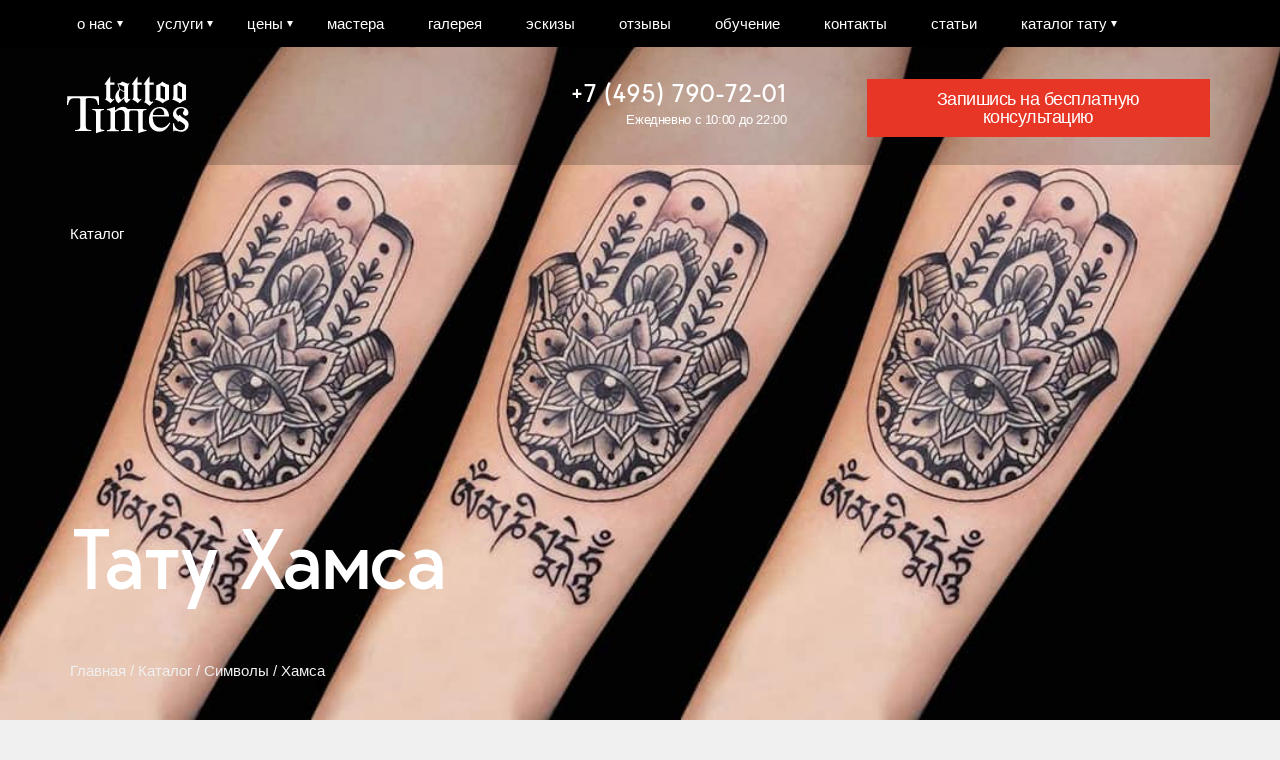

--- FILE ---
content_type: text/html; charset=UTF-8
request_url: https://empiretattoo.ru/catalog/symbols/hamsa/
body_size: 19432
content:
<!DOCTYPE html>
<!--[if lt IE 7]>
<html lang="ru" class="lt-ie9 lt-ie8 lt-ie7"><![endif]-->
<!--[if IE 7]>
<html lang="ru" class="lt-ie9 lt-ie8"><![endif]-->
<!--[if IE 8]>
<html lang="ru" class="lt-ie9"><![endif]-->
<!--[if gt IE 8]><!-->
<html lang="ru">
<!--<![endif]-->

<head>
<meta http-equiv="content-language" content="ru" />


<!-- botfaqtor -->
	<title>Тату Хамса (Рука Фатимы)  — значение, фото, эскизы и примеры для мужчин и девушек</title>
    <meta property="og:title" content="Тату Хамса (Рука Фатимы)  — значение, фото, эскизы и примеры для мужчин и девушек">
    <meta property="og:description" content="Узнай значение тату хамса, так же известной как рука Фатимы. Смотри красивые фото и эскизы с татуировкой хамсы в каталоге салона Tattoo Times.">
    <link rel="manifest" href="https://empiretattoo.ru/yandex-manifest.json">
        	    
    <meta http-equiv="Content-Type" content="text/html; charset=UTF-8" />
<meta name="robots" content="index,follow" />
<meta name="description" content="Узнай значение тату хамса, так же известной как рука Фатимы. Смотри красивые фото и эскизы с татуировкой хамсы в каталоге салона Tattoo Times." />
<link rel="canonical" href="https://empiretattoo.ru/catalog/symbols/hamsa/" />
<script type="text/javascript" data-skip-moving="true">(function(w, d, n) {var cl = "bx-core";var ht = d.documentElement;var htc = ht ? ht.className : undefined;if (htc === undefined || htc.indexOf(cl) !== -1){return;}var ua = n.userAgent;if (/(iPad;)|(iPhone;)/i.test(ua)){cl += " bx-ios";}else if (/Windows/i.test(ua)){cl += ' bx-win';}else if (/Macintosh/i.test(ua)){cl += " bx-mac";}else if (/Linux/i.test(ua) && !/Android/i.test(ua)){cl += " bx-linux";}else if (/Android/i.test(ua)){cl += " bx-android";}cl += (/(ipad|iphone|android|mobile|touch)/i.test(ua) ? " bx-touch" : " bx-no-touch");cl += w.devicePixelRatio && w.devicePixelRatio >= 2? " bx-retina": " bx-no-retina";var ieVersion = -1;if (/AppleWebKit/.test(ua)){cl += " bx-chrome";}else if (/Opera/.test(ua)){cl += " bx-opera";}else if (/Firefox/.test(ua)){cl += " bx-firefox";}ht.className = htc ? htc + " " + cl : cl;})(window, document, navigator);</script>


<link href="/bitrix/js/ui/design-tokens/dist/ui.design-tokens.min.css?169402161822029" type="text/css"  rel="stylesheet" />
<link href="/bitrix/cache/css/s1/empiretattoo/page_e23589fe8b0e46bd069131f91b23ac6b/page_e23589fe8b0e46bd069131f91b23ac6b_v1.css?169462583910731" type="text/css"  rel="stylesheet" />
<link href="/bitrix/panel/main/popup.min.css?169402160820774" type="text/css"  rel="stylesheet" />
<link href="/bitrix/cache/css/s1/empiretattoo/template_fe5c19aedd5ed0b8b2cb8d6ea65be08e/template_fe5c19aedd5ed0b8b2cb8d6ea65be08e_v1.css?1765339887549472" type="text/css"  data-template-style="true" rel="stylesheet" />







<style>.grecaptcha-badge {display: none;}</style>
<meta http-equiv="X-UA-Compatible" content="IE=edge"/>
<meta name="viewport" content="width=device-width, minimum-scale=1, maximum-scale=1, initial-scale=1, user-scalable=no"/>
<link rel="shortcut icon" href="/local/templates/empiretattoo/img/favicon.ico" type="image/x-icon">
<script data-skip-moving="true">var templatepath = '/local/templates/empiretattoo';</script>
<!--[if lt IE 9]><script data-skip-moving="true" src="/local/templates/empiretattoo/libs/html5shiv/es5-shim.min.js"></script><script data-skip-moving="true" src="/local/templates/empiretattoo/libs/html5shiv/html5shiv.min.js"></script><script data-skip-moving="true" src="/local/templates/empiretattoo/libs/html5shiv/html5shiv-printshiv.min.js"></script><script data-skip-moving="true" src="/local/templates/empiretattoo/libs/respond/respond.min.js"></script><![endif]-->
<meta property="og:type" content="website">
<meta property="og:site_name" content="Tattoo Times">
<meta property="og:url" content="https://empiretattoo.ru/catalog/symbols/hamsa/">
<meta property="og:locale" content="ru_RU">
<script data-skip-moving="true" type="application/ld+json">{"@context":"http://schema.org","@type":"WebSite","url":"https://empiretattoo.ru/"}</script>
<script data-skip-moving="true" type="application/ld+json">{"@context":"http://schema.org","@type":"Organization","name":"Тату Таймс","alternateName":"Тату-салон Tattoo Times","url":"https://empiretattoo.ru/","sameAs":["https://vk.com/tattootimes","https://www.facebook.com/tattoot.ru","https://www.instagram.com/tattoo_times/"],"contactPoint":[{"@type":"ContactPoint","telephone":"+7-495-790-72-01","contactType":"customer support"}],"logo":"https://empiretattoo.ru/local/templates/empiretattoo/img/logo_550x286.jpg"}</script>



<meta property="og:image" content="https://empiretattoo.ru/upload/iblock/d97/d979cc618d46abea7df99ddc7917a558.jpg">
<meta property="og:image:secure_url" content="https://empiretattoo.ru/upload/iblock/d97/d979cc618d46abea7df99ddc7917a558.jpg">
<meta property="og:image:width" content="1100">
<meta property="og:image:height" content="600">
<link rel="image_src" href="https://empiretattoo.ru/upload/iblock/d97/d979cc618d46abea7df99ddc7917a558.jpg">
	
<!-- Yandex.Metrika counter -->
<noscript><div><img src="https://mc.yandex.ru/watch/6542905" style="position:absolute; left:-9999px;" alt="" /></div></noscript>
<!-- /Yandex.Metrika counter -->



</head>
<body class="">
<div class="wrapper">

    
	<header class="header header--type-clean">
		<nav class="header__menu">		
			<div class="container">		
				<div class="row header__row">		
					<div class="col-md-12">	
                        <ul class="main-menu">

		
                <li class="main-menu__item main-menu__item--parent submenu">
        
        	                        <a href="/about/" class="main-menu__link ">о нас</a>
                        
		        		
        <ul class="main-menu__submenu">        <li class="main-menu__item ">
        
        	                        <a href="/about/vacancy/" class="main-menu__link ">Вакансии</a>
                        
		</li></ul></li>        		
                <li class="main-menu__item main-menu__item--parent submenu">
        
        	                        <a href="/services/" class="main-menu__link " data-prevent-link>услуги</a>
                        
		        		
        <ul class="main-menu__submenu">        <li class="main-menu__item ">
        
        	                        <a href="/tattoo/" class="main-menu__link ">Сделать тату</a>
                        
		        </li>		
                <li class="main-menu__item ">
        
        	                        <a href="/ispravlenie-tattoo/" class="main-menu__link ">Исправление татуировок</a>
                        
		        </li>		
                <li class="main-menu__item ">
        
        	                        <a href="/korrektirovka-i-obnovlenie-tatu/" class="main-menu__link ">Корректировка тату</a>
                        
		        </li>		
                <li class="main-menu__item ">
        
        	                        <a href="/nebolshie-tattoo/" class="main-menu__link ">Небольшие татуировки</a>
                        
		        </li>		
                <li class="main-menu__item ">
        
        	                        <a href="/pirsing/" class="main-menu__link ">Пирсинг</a>
                        
		        </li>		
                <li class="main-menu__item ">
        
        	                        <a href="/permanentny-makiyazh/" class="main-menu__link ">Перманентный макияж</a>
                        
		        </li>		
                <li class="main-menu__item ">
        
        	                        <a href="/mikrobleyding/" class="main-menu__link ">Микроблейдинг</a>
                        
		        </li>		
                <li class="main-menu__item ">
        
        	                        <a href="/tattoo-na-shramah/" class="main-menu__link ">Татуировки на шрамах</a>
                        
		        </li>		
                <li class="main-menu__item ">
        
        	                        <a href="/tattoo-nadpisi/" class="main-menu__link ">Татуировки надписи</a>
                        
		        </li>		
                <li class="main-menu__item ">
        
        	                        <a href="/udalenie-tattoo/" class="main-menu__link ">Удаление татуировок</a>
                        
		        </li>		
                <li class="main-menu__item ">
        
        	                        <a href="/bio-tattoo/" class="main-menu__link ">Био-тату (татуировки хной)</a>
                        
		</li></ul></li>        		
                <li class="main-menu__item main-menu__item--parent submenu">
        
        	                        <a href="/prices/" class="main-menu__link ">цены</a>
                        
		        		
        <ul class="main-menu__submenu">        <li class="main-menu__item ">
        
        	                        <a href="/prices/tattoo/" class="main-menu__link ">Татуировки</a>
                        
		        </li>		
                <li class="main-menu__item ">
        
        	                        <a href="/prices/tatuazh/" class="main-menu__link ">Татуаж</a>
                        
		        </li>		
                <li class="main-menu__item ">
        
        	                        <a href="/prices/pirsing/" class="main-menu__link ">Пирсинг</a>
                        
		</li></ul></li>        		
                <li class="main-menu__item ">
        
        	                        <a href="/masters/tattoo/" class="main-menu__link ">мастера</a>
                        
		        </li>		
                <li class="main-menu__item ">
        
        	                        <a href="/gallery/" class="main-menu__link ">галерея</a>
                        
		        </li>		
                <li class="main-menu__item ">
        
        	                        <a href="/sketches/" class="main-menu__link ">эскизы</a>
                        
		        </li>		
                <li class="main-menu__item ">
        
        	                        <a href="/reports/" class="main-menu__link ">отзывы</a>
                        
		        </li>		
                <li class="main-menu__item ">
        
        	                        <a href="/study/" class="main-menu__link ">обучение</a>
                        
		        </li>		
                <li class="main-menu__item ">
        
        	                        <a href="/contacts/" class="main-menu__link ">контакты</a>
                        
		        </li>		
                <li class="main-menu__item ">
        
        	                        <a href="/articles/" class="main-menu__link ">статьи</a>
                        
		        </li>		
                <li class="main-menu__item main-menu__item--parent submenu">
        
        	                        <a href="/catalog/" class="main-menu__link " data-prevent-link>каталог тату</a>
                        
		        		
        <ul class="main-menu__submenu">        <li class="main-menu__item ">
        
        	                        <a href="/catalog/bodyparts/" class="main-menu__link ">места нанесения</a>
                        
		        </li>		
                <li class="main-menu__item ">
        
        	                        <a href="/catalog/style/" class="main-menu__link ">стили тату</a>
                        
		        </li>		
                <li class="main-menu__item ">
        
        	                        <a href="/catalog/symbols/" class="main-menu__link selected">символы и значения</a>
                        
		        </li>		
                <li class="main-menu__item ">
        
        	                        <a href="/catalog/znaki-zodiaka/" class="main-menu__link ">знаки зодиака</a>
                        
		</li></ul></li>        
</ul>
		
					</div>		
					<div class="col-md-12 header__mobile-contacts">
						<section>
                            <span data-href="/include/popupform.php?type=callback&report=bespl_kons" class="button button--big js-popup-ajax-span">Запишись на консультацию</span>
							<a href="tel:+74957907201" class="header__mobile-phone">+7 (495) 790-72-01</a>                            <p class="header__mobile-worktime">Мы работаем ежедневно с 10:00 до 22:00</p>
                            <p class="header__mobile-worktime">ул. Сущевская, 27/2 - Бизнес-центр «Атмосфера» офис А2</p>
						</section>
						<section>
							<div class="header__social" id="6860d89e59"></div>
                            							<p class="header__mobile-copyright">© Лучший тату салон Tattoo Times Услуги не предоставляются лицам, не достигшим 18 лет!</p>
						</section>
					</div>		
				</div>		
			</div>		
		</nav>		
		<div class="header__bar">		
			<div class="container">		
				<div class="row header__row">		
					<div class="col-lg-5 col-md-3 col-xs-6 col-sm-4">
						<a href="/" class="header__logo">
							<svg width="125px" height="59px" viewBox="0 0 125 59" xmlns="http://www.w3.org/2000/svg">
	<g fill="none" fill-rule="evenodd">
		<path fill="var(--color1)"
			  d="M58.58 21.72v-4.9l-4.24-2.35c-.4.68-.72 1.38-.92 2.1-.2.7-.3 1.44-.3 2.2 0 1.16.2 2.24.6 3.22.4.9 1 1.8 1.8 2.6l3.06-2.9zm-4.15-8.07l4.15 2.3v-5L52.65 8.7l1.78 4.95zm4.15 9.43l-5.64 5.1h-.42c-1.1-1.08-1.9-2.1-2.37-3.06-.48-.94-.7-1.98-.7-3.1 0-1.38.34-2.77 1.04-4.16.7-1.38 1.7-2.76 3.1-4.12l-2-5.88c0 .02.1.03.2.04h.5c.9 0 1.7-.15 2.42-.47.72-.32 1.3-.78 1.76-1.4l6.1 2.26 1.22-1 .26.2c-.5.8-.8 1.5-1.05 2-.22.55-.36 1.03-.4 1.46v12c.05.3.17.56.35.8.2.22.4.4.7.54l.8-.55.65.7-3.95 3.6c-.9-.58-1.6-1.25-2-2.04-.4-.8-.62-1.73-.62-2.9V23zm37.1-.65c.87.4 1.7.74 2.46 1.05.77.3 1.5.6 2.22.87V11.82c-.7-.25-1.45-.54-2.22-.9-.77-.33-1.6-.7-2.46-1.14v12.65zm2.4 5.8c-1.14-.9-2.38-1.67-3.7-2.3-1.34-.64-2.72-1.12-4.16-1.43.47-.37.8-.8 1-1.33.17-.52.26-1.3.26-2.32V9.78c1.26-.33 2.4-.8 3.4-1.4 1-.6 1.94-1.4 2.8-2.34 1.33.98 2.57 1.75 3.7 2.3 1.16.58 2.2.92 3.1 1.04v15.3c-1.3.4-2.5.9-3.56 1.5-1.07.58-2.02 1.27-2.84 2.06zM68.03 9.38h-1.5v-.83L72.33.6v6.3h4.37v2.43h-4.37v13.35l2.18 1.87 1.2-1 .7.7L74.6 26c-.64.63-1.36 1.36-2.16 2.2-.92-.96-1.84-1.73-2.76-2.33-.93-.6-1.9-1.06-2.88-1.37.45-.36.8-.8 1-1.3.2-.53.3-1.23.3-2.12V9.38zm-27.96 0h-1.5v-.83L44.37.6v6.3h4.37v2.43h-4.37v13.35l2.17 1.87 1.2-1 .62.7-1.8 1.75c-.63.63-1.35 1.36-2.15 2.2-.9-.96-1.8-1.73-2.7-2.33-.9-.6-1.9-1.06-2.8-1.37.47-.36.8-.8 1-1.3.2-.53.3-1.23.3-2.12V9.38zm40.05 0h-1.5v-.83L84.42.6v6.3h4.38v2.43h-4.37v15.9l2.17 1.88 1.2-1 .62.8-1.8 1.8-2.15 2.2c-.9-.93-1.84-1.7-2.76-2.3-.9-.6-1.8-1.06-2.8-1.37.5-.4.8-.8 1-1.3.2-.55.3-1.26.3-2.15V9.4zm33.04 13.05c.88.4 1.7.74 2.47 1.05.76.3 1.5.6 2.22.87V11.82c-.7-.25-1.46-.54-2.22-.9-.77-.33-1.6-.7-2.47-1.14v12.65zm2.4 5.8c-1.14-.9-2.37-1.67-3.7-2.3-1.34-.64-2.72-1.12-4.15-1.43.5-.37.8-.8 1-1.33.2-.52.3-1.3.3-2.32V9.78c1.3-.33 2.4-.8 3.4-1.4 1-.6 2-1.4 2.8-2.34 1.3.98 2.6 1.75 3.7 2.3 1.2.58 2.2.92 3.1 1.04v15.3c-1.3.4-2.5.9-3.5 1.5-1 .58-2 1.27-2.8 2.06z"/>
		<g fill="var(--color2)">
			<path d="M19.2 49.82V25.47c0-1.9 0-2.53 2.93-2.53 7 0 8.44.57 9.68 7.17h1.1l-.3-9H.3l-.3 9h1.03C2.26 23.5 3.7 23 10.7 23c2.9 0 3 .62 3 2.53v24.35c0 4.95-.9 5.62-5.62 5.78v1.04H24.9v-1.1c-4.8-.16-5.66-.83-5.66-5.78"/>
			<path d="M25.9 35.2c2.72 0 3.8.4 3.8 3.45v20.27c2.52-.82 5.4-1.9 8.34-2.37v-1.03h-.67c-2.37 0-3.14-.88-3.14-2.84V38.65c0-3.04 1.08-3.46 3.8-3.46v-1.1H25.9v1zm68.25-1.8c4.22 0 5.56 3 5.56 6.77H88c.05-3.25 2.77-6.76 6.17-6.76m2 19.9c-5.6 0-8.28-5-8.28-10.8v-.62h16.7c-.1-5.57-3.7-9.85-9.3-9.85-7.6 0-11.4 6.7-11.4 13.57 0 6.7 4.1 11.7 11 11.7 5.1 0 8.9-4.47 10.9-8.76l-.88-.54c-1.76 2.7-4.43 5.42-8.9 5.42M115.48 40l-1.37 1.34c-1.3-1.36-2.2-2.67-2.2-3.77 0-2.76 2.67-4.34 5.1-4.34.9 0 3.3.48 3.3 1.6 0 .75-1.5 2-1.5 3.5s1.2 2.7 2.57 2.7c1.7 0 3.04-1.05 3.04-2.87 0-4.2-4.1-6.1-7.8-6.1-4.24 0-8.04 2.9-8.04 7.4 0 4.4 3.8 4.7 5.3 7.98l1.1-1.1c3.05 1.6 5.97 3.05 5.97 5.87 0 2.4-2.2 3.6-4.4 3.6-3.76 0-6.75-3.43-6.85-7.04h-1.22l.36 8.1h1.06c.1-.37 0-.73.7-.73.9 0 3.77 1.28 6.5 1.28 3.86 0 7.5-2.6 7.5-7.42 0-5.16-6.5-6.02-9-9.92M69.3 34.2h-7.1c-1.13-1.54-2.67-2.3-5-2.3-3.25 0-5.6 2.12-8.04 4.03V31.9c-2.52.83-5.4 1.9-8.23 2.38v1.03h.56c2.3 0 3.1.9 3.1 2.9v14c0 3.1-1.1 3.5-3.7 3.5v1.07H53v-1.1c-2.72 0-3.8-.4-3.8-3.45V37.7c1.55-1.35 3.35-2.6 5.46-2.6 2.62 0 4.53 1.45 4.53 5.1v12c0 3.04-1.1 3.46-3.9 3.46v1.04h12.1v-1.1c-2.6 0-3.7-.42-3.7-3.46v-14c0-1.43 1.1-2.6 2.5-2.6h3.02c2.8 0 3.8.42 3.8 3.46v19.92c2.6-.82 5.4-1.9 8.4-2.37v-1.03h-.67c-2.37 0-3.14-.88-3.14-2.84V38.65c0-3.04 1.07-3.46 3.8-3.46v-1.1H69.3z"/>
		</g>
	</g>
</svg>						</a>
                        <div class="header_desctop_socials" id="b6b903d1e0">
						</div>
											</div>		
					<div class="col-lg-3 col-md-4 col-xs-6 col-sm-8 header__contacts">
						<a href="tel:+74957907201 " class="header__phone">+7 (495) 790-72-01 </a>						<a href="tel:+74957907201" class="header__phone-icon">
    <svg xmlns="http://www.w3.org/2000/svg" width="25" height="25" viewBox="0 0 25 25">
        <path fill="currentColor" fill-rule="evenodd" d="M24.196 19.08c-1.227-.362-6.032-2.656-6.53-2.655-.543.175-1.512 1.098-2.197 1.773-.379.372-1.098.53-1.55.258-1.27-.762-3.487-2.385-4.274-3.182-1.033-1.047-2.761-3.152-3.501-4.417-.26-.444-.081-1.188.281-1.564.688-.712 1.699-1.753 1.835-2.206.001-.21-.34-1.25-.614-1.804-.68-1.727-1.497-3.445-2.103-5.09-.205-.203-.617-.197-.96-.191-.618.01-1.921.235-2.61.726C.594 1.778.018 4.192 0 5.572c-.06 4.787 4.091 10.589 9.45 15.065 3.347 2.691 15.621 8.382 15.549-.329-.005-.578.064-.94-.804-1.229z"/>
    </svg>

</a>						<p class="header__worktime">Ежедневно с 10:00 до 22:00</p>						<button class="header__hamburger" type="button">
							<span class="header__hamburger-bar"></span>
						</button>
					</div>		
					<div class="col-lg-4 col-md-5 header__callback">
						<span data-href="/include/popupform.php?type=callback&report=bespl_kons" class="button button--regular js-popup-ajax-span">Запишись на бесплатную консультацию</span>
					</div>
				</div>		
			</div>
		</div>
	</header>

	    
    



<section class="fullscreen-banner fullscreen-banner--services" style="background-image: url('/upload/iblock/d97/d979cc618d46abea7df99ddc7917a558.jpg')">
    <div class="container">
        <div class="row">
            <div class="col-md-12">
                <a href="/catalog/" class="fullscreen-banner__back"> Каталог</a>
                <div class="fullscreen-banner__description" id="bx_539574952_1962">
                    <h1 class="fullscreen-banner__title">Тату Хамса</h1>
					                    <p></p>
					                    <div class="navigation" itemscope="" itemtype="http://schema.org/BreadcrumbList">
                <span itemscope="" itemprop="itemListElement" itemtype="http://schema.org/ListItem">
                    <a href="/" title="Главная" itemprop="item">
                        <span itemprop="name">Главная</span>
                        <meta itemprop="position" content="1">
                    </a>
                </span> / 
                <span itemscope="" itemprop="itemListElement" itemtype="http://schema.org/ListItem">
                    <a href="/catalog/" title="Каталог" itemprop="item">
                        <span itemprop="name">Каталог</span>
                        <meta itemprop="position" content="2">
                    </a>
                </span> / 
                <span itemscope="" itemprop="itemListElement" itemtype="http://schema.org/ListItem">
                    <a href="/catalog/symbols/" title="Символы" itemprop="item">
                        <span itemprop="name">Символы</span>
                        <meta itemprop="position" content="3">
                    </a>
                </span> /  <span>Хамса</span></div>				</div>
            </div>
        </div>
    </div>
</section>
<div itemscope itemtype="https://schema.org/Article">
    <link itemprop="mainEntityOfPage" href="/catalog/symbols/hamsa/" />
    <link itemprop="image" href="/upload/iblock/d97/d979cc618d46abea7df99ddc7917a558.jpg">
    <meta itemprop="headline name" content="Хамса">
    <meta itemprop="description"
          content="">
    <meta itemprop="author" content="Салон Tattoo Times">
    <meta itemprop="datePublished" datetime="2019-08-29" content="2019-08-29">
    <meta itemprop="dateModified" datetime="2025-07-29" content="2025-07-29">
    <div itemprop="publisher" itemscope itemtype="https://schema.org/Organization">
        <div itemprop="logo" itemscope itemtype="https://schema.org/ImageObject">
			<img itemprop="url image" src="/local/templates/empiretattoo/img/logow.png"  alt="Логотип" title="Логотип" style="display:none;"/>
        </div>
        <meta itemprop="name" content="Тату салон N1 в Москве ТАТУ ТАЙМС - сделать татуировку по Бесплатному эскизу, студия - фото, цены">
        <meta itemprop="telephone" content="+7 (495) 790-72-01">
        <meta itemprop="address" content="Россия">
    </div>
    <div itemprop="articleBody">


<section class="detail_info">
    <div class="container">
        <div class="row">
						<!--noindex-->
            <div class="col-md-12">
				<div class="h5">Поделиться</div>
				<div class="data_open">Информация о статье</div> 
				<div class="mob_block">
					<div class="left_block">
												<div class="ya-share2" data-curtain data-size="l" data-services="vkontakte,telegram,twitter,viber,whatsapp"></div>
						<div class="rating-area top">
							  							<div class="star active">
							</div>
							   							<div class="star active">
							</div>
							   							<div class="star active">
							</div>
							   							<div class="star active">
							</div>
							   							<div class="star active">
							</div>
							  							<div class="rating_text">Средний рейтинг (количество проголосовавших: 3)</div>
						</div>
					</div>
					<div class="views_block">
						<div class="top_block" style="display:none">
							<input type="hidden" id="catalog_id" value="1962">
							<div class="count_views">7185</div>
							<svg height="30" viewBox="0 0 30 30" width="30" xmlns="http://www.w3.org/2000/svg"><path d="M14.474 10.002c-1.1 0-2.157.462-2.966 1.195-.925.84-1.508 2.047-1.508 3.294 0 .665 1 .688 1 .024 0-.965.466-1.93 1.182-2.58.627-.57 1.47-.908 2.318-.934.655 0 .672-.998-.026-.998zM15 8c-3.86 0-7 3.14-7 7s3.14 7 7 7 7-3.14 7-7-3.14-7-7-7zm0 1c3.32 0 6 2.68 6 6s-2.68 6-6 6-6-2.68-6-6 2.68-6 6-6zm0-3c-4.883 0-8.625 1.953-11.13 4.02-1.254 1.033-2.2 2.095-2.843 2.968-.32.437-.565.826-.736 1.15-.17.325-.29.52-.29.862 0 .34.12.537.29.86.172.326.416.715.737 1.152.642.873 1.59 1.935 2.842 2.968C6.374 22.047 10.116 24 15 24c4.883 0 8.625-1.953 11.13-4.02 1.254-1.033 2.2-2.095 2.843-2.968.32-.437.565-.826.736-1.15.17-.325.29-.52.29-.862 0-.34-.12-.537-.29-.86-.172-.326-.416-.715-.737-1.152-.642-.873-1.59-1.935-2.842-2.968C23.626 7.953 19.884 6 15 6zm0 1c4.617 0 8.125 1.838 10.494 3.79 1.185.978 2.082 1.984 2.674 2.79.296.403.515.758.656 1.024.175.327.136.55 0 .792-.147.263-.36.62-.656 1.024-.592.806-1.49 1.812-2.674 2.79C23.124 21.16 19.617 23 15 23s-8.125-1.838-10.494-3.79c-1.185-.978-2.082-1.984-2.674-2.79-.296-.403-.51-.76-.656-1.024-.14-.25-.17-.485 0-.792.145-.264.36-.62.656-1.024.592-.806 1.49-1.812 2.674-2.79C6.876 8.84 10.383 7 15 7z"/></svg>
						</div>
						<div class="bottom_block">
														Дата изменения: <time>2025.07.29</time><br>
							Автор: <a href="https://empiretattoo.ru">салон Tattoo Times</a>
						</div>
					</div>
				</div>
			</div>
			<!--/noindex-->
		</div>
	</div>
	<style>
.ya-share2__list.ya-share2__list_direction_horizontal > .ya-share2__item {
	margin: 2px 15px 0 0;
}
.ya-share2__container_size_l .ya-share2__badge .ya-share2__icon {
    height: 35px;
    width: 100px;
    background-size: 100px 35px;
}
.detail_info .ya-share2__container_size_l .ya-share2__badge .ya-share2__icon {
    height: 35px;
    width: 35px;
    background-size: 35px 35px;
}
	</style>
</section>
                        <section class="make__tattoo" id="vmbceyuczk">
    <div class="container">
        <div class="row">
            <div class="col-md-4">
                <div class="h5">Оглавление</div>
            </div>
            <div class="col-md-8">
								<p>1. <u><a href="#yerdhnyrlq" class="catalogcontents">Тату хамса</a></u></p>
								<p>2. <u><a href="#ctqaiazbvc" class="catalogcontents">Значение тату Хамса</a></u></p>
								<p>3. <u><a href="#jkiasinguj" class="catalogcontents">Значение тату Хамса для мужчин и женщин</a></u></p>
								<p>4. <u><a href="#qrbdygayqi" class="catalogcontents">Места для тату хамса</a></u></p>
								<p>5. <u><a href="#jvidbyeckm" class="catalogcontents">Эскизы тату хамса</a></u></p>
								<p>6. <u><a href="#imykuuosof" class="catalogcontents">Фото тату хамса</a></u></p>
								<p>7. <u><a href="#jvidbyeckm" class="catalogcontents">Узнать стоимость</a></u></p>
							</div>
        </div>
    </div>
</section>

                    

<section class="make__tattoo make__tattoo__coverup" id="yerdhnyrlq">
    <div class="container">
        <div class="row">
            <div class="col-sm-4">
                <h2>Тату хамса</h2>                <span data-href="/include/popupform.php?type=callback" class="button button--big hidden-sm hidden-xs js-popup-ajax-span">Запишись на консультацию</span>            </div>
            <div class="col-sm-8">
              <p><p>Тату Хамса – древний защитный знак в виде ладони. Этот амулет имеет множество названий – ладонь бога (божественная длань), рука Фатимы, рука Марьям. Термин "Хамса" имеет семитские корни и переводится как «пять» - количество пальцев на руке. Этот образ распространен среди разных народов – от индейцев до греков и везде носил похожее значение.
</p><br><p><br><img width="100%" alt="тату хамса" src="/upload/iblock/79c/79c9f6f74f31f8813709eed4b59fd433.jpg" title="татуировка хамса">  
</p> 


</p>
                <span data-href="/include/popupform.php?type=callback" class="for__mobile button button--big js-popup-ajax-span">Запишись на консультацию</span>            </div>
        </div>
    </div>
</section>
                    

<section class="make__tattoo make__tattoo__coverup" id="ctqaiazbvc">
    <div class="container">
        <div class="row">
            <div class="col-sm-4">
                <h2>Значение тату хамса</h2>                            </div>
            <div class="col-sm-8">
              <p><p>Основное свойство тату хамса – защитная функция.
</p><p>У большинства народов это божественная защита – бог своей рукой отводит от человека беды и несчастья. Египтяне полагали, что пальцы хамсы – это души предков, которые охраняют человека и помогают ему.
</p><br><p>Существует исламская версия создания тату рука хамса, которая также известна под именем руки Фатимы.
</p><p>Фатима - дочь пророка Мухаммеда. Однажды, уже будучи замужем, она занималась готовкой еды. Домой пришёл муж, он привел красивую девушку и заявил, что это его будущая вторая жена (ислам позволяет иметь несколько жен). Фатима была так огорошена и ошарашена этой вестью. И только спустя время заметила, что мешает горячее блюдо собственной рукой. Душевная боль затмила собой физическую, но Фатима смирилась с решением мужа. Поэтому одно из значений тату хамса для девушек – смирение, покорность, терпение.</p><br><br><br><br><p><img width="100%" alt="тату хамса" src="/upload/iblock/8e8/8e824b6705005b4fa2acc5a16abe64eb.jpg" title="татуировка хамса">  

</p></p>
                            </div>
        </div>
    </div>
</section>
                    <div id="kuelcbmsml"></div>

<section class="banner">
    <div class="container">
        <div class="row">
            <div class="col-md-7">
                <div class="banner__image" style="background-image: url('/upload/resize_cache/iblock/756/300_300_1/7566d28ca185d97a603659193805488c.jpg'); background-image: -webkit-image-set(url('/upload/resize_cache/iblock/756/300_300_1/7566d28ca185d97a603659193805488c.jpg') 1x, url('/upload/resize_cache/iblock/756/300_300_1/7566d28ca185d97a603659193805488c.jpg') 2x);">
                    <div class="h3 banner__title">Купон на скидку 2000 ₽</div>
                    <p class="banner__subtitle">Дарим купон на татуировку в салоне «Tattoo Times» </p>                                        <span data-href="/include/popupform.php?type=master-assign" class="button button--big hidden-md hidden-lg js-popup-ajax-span">Получить купон</span>
                                    </div>
            </div>
                        <div class="col-md-5 hidden-sm hidden-xs banner__button-wrap">
                                <span data-href="/include/popupform.php?type=master-assign" class="button button--big js-popup-ajax-span cboxElement">Получить купон</span>
                            </div>
                    </div>
    </div>
</section>
                    

<section class="make__tattoo make__tattoo__coverup" id="jkiasinguj">
    <div class="container">
        <div class="row">
            <div class="col-sm-4">
                <h2>Тату хамса для мужчин и женщин</h2>                            </div>
            <div class="col-sm-8">
              <p><p><strong>Значение для женщин
</strong></p><p>Тату хамса в целом относится к женским татуировкам. Такой оберег было принято вешать у колыбели младенцев, чтобы защитить их от злых духов и негативного влияния людей. Беременные женщины используют Руку Фатимы как оберег. Считалось, что это помогает разрешиться от бремени, а ребенок родится здоровым и физически крепким.
</p><p>Значение тату хамса для женщин – семейные ценности, сохранение домашнего очага и забота о близких.
</p><p>Усиливают и дополняют значение татуировки привнося в нее дополнительные детали. Нередко в центре нарисованной ладони встречается цветок лотоса – символ чистоты, спокойствия размеренности и безмятежности. 
<img width="100%" alt="тату хамса" src="/upload/iblock/659/6596279de2c3746383d19700418d1f78.jpg" title="татуировка хамса">  

</p><br><p><strong>Тату хамса для мужчин
</strong></p><p>Представители сильной половины человечества не часто выбирают этот оберег в качестве татуировки.
</p><p>Тем не менее он может помочь мужчине реализоваться. Ведь если дополнить изображение определенными символами, то можно дополнить его основное значение:
</p><ul class="list"><li>вписанный в центр ладони тату хамса глаз символизирует всевидящее око, круглосуточную защиту высших сил. Также считается, что такая татуировка поможет развить интуицию и даже дар предвидения;</li>
<li>рыба или звезда Давида сделают изображение магнитом для удачи. Мужчинам такая татуировка помогает добиваться успехов в спорте, бизнесе и любви.</li></ul>
<p>Самый популярный вариант – тату хамса на спине. Это не просто дань эстетической красоте. Считается что такая татуировка оберегает человека от подлости, предательства, удара в спину.
</p><p>Цвет также играет огромную символическую роль. Чтобы усилить защитные функции, стоит отдать предпочтение синим и зеленым оттенкам. Мужчины чаще всего делают монохромный вариант тату.
</p><p>Кроме конкретных изображений ладонь Фатимы заполняют восточными орнаментами.
</p><br><p><img width="100%" alt="тату хамса" src="/upload/resize_cache/iblock/b04/600_600_138017a839aaeb8ff1a658fce9af6edd3/b0408c13df121a2203e08cf241d2bff3.jpg" title="татуировка хамса">  

</p></p>
                            </div>
        </div>
    </div>
</section>
                    

<section class="make__tattoo make__tattoo__coverup" id="qrbdygayqi">
    <div class="container">
        <div class="row">
            <div class="col-sm-4">
                <h2>Места для тату Хамса</h2>                <span data-href="/include/popupform.php?type=callback" class="button button--big hidden-sm hidden-xs js-popup-ajax-span">Записаться на консультацию</span>            </div>
            <div class="col-sm-8">
              <p><p>Сделать татуировку можно на любой части тела. Этот оберег обычно выполняют в небольшом и среднем размере.
</p><p>Симпатично смотрится тату хамса на <a href="/catalog/bodyparts/tattoo-na-zapyaste/" title="Запястье">запястье</a>. Миниатюрное изображение не бросается в глаза посторонним, его легко прикрыть браслетом. Но при этом небольшая картинка сохраняет всю полноту вложенного в нее смысла. К тому же постоянно находится на виду у своего обладателя.
</p><img width="100%" alt="тату хамса" src="/upload/iblock/9c6/9c6135638f2c9f2c2bdb290f2c4e7984.jpg" title="татуировка хамса">  <p>Другие популярные места для этого изображения – <a href="/catalog/bodyparts/tattoo-na-shee/" title="шея">шея</a>, <a href="/catalog/bodyparts/tattoo-na-lopatke/" title="лопатка">лопатки</a>, <a href="/catalog/bodyparts/tattoo-na-pleche/" title="плечо">плечо</a> или <a href="/catalog/bodyparts/tattoo-na-predpleche/" title="предплечье">предплечье</a>.
</p><p>Ещё один вариант – тату на шрамах. Ладонь Марьям подойдет для того, чтобы скрыть небольшие рубцы. Для маскировки крупных и протяженных шрамов лучше подобрать другое изображение. Так как этот оберег небольшого размера и его сложно дополнить другими рисунками или пейзажем.
</p><br><p>Среди стилей тату хамса для женщин самыми популярными являются <a href="/catalog/style/linework/" title="лайнворк">лайнворк</a>, <a href="/catalog/style/minimalism/" title="минимализм">минимализм</a>, <a href="/catalog/style/graphic/" title="Графика">графика</a>. Очень ярко и необычно выглядит рука Фатимы в <a href="/catalog/style/watercolor/" title="Акварель">акварельном</a> стиле, с добавлением разноцветных подтеков краски. Это придает рисунку жизнерадостности и позитива.
</p><br><p>Выбор мастера в случае с тату Хамса играет очень важную роль. Небольшой рисунок достаточно сложен в плане сочетания символов и прорисовки. Особенно если выбран вариант с орнаментами и вписанными в ладонь изображениями. Мастер должен хорошо разбираться в правилах прорисовки именно этого оберега и знать тонкости значений всех его составляющих. Только в этом случае Вы получите не просто красивую картинку, но и работающий оберег, нарисованный в соответствии с древними традициями.</p> 

<img width="100%" alt="тату хамса" src="/upload/iblock/369/3699650c71e0b953f648ac4a88151dce.jpg" title="татуировка хамса"> </p>
                <span data-href="/include/popupform.php?type=callback" class="for__mobile button button--big js-popup-ajax-span">Записаться на консультацию</span>            </div>
        </div>
    </div>
</section>
                    <section class="piercing_brilliants" id="hgevbndjrw">
    <div class="container">
        <div class="row">
            <div class="col-md-12">
                <div class="piercing_brilliants__slider owl-carousel owl-theme">
					
                    <div class="item"><div class="row">
                                                                <div class="col-md-3 col-xs-6 col-md-4 piercing_brilliants__item">
                            <span data-href="/include/popupfotoform.php?id=" style="background-image: url('/upload/resize_cache/sprint.editor/cf1/600_600_2/cf1b06f76c864bd013ca8262ff143ff7.jpg')" class="js-popup-work" data-work-title="" data-work-image="/upload/sprint.editor/cf1/cf1b06f76c864bd013ca8262ff143ff7.jpg" title="" data-gallery="piercing_brilliants" data-element="73137"></span>
                        </div>
                    					                                            <div class="col-md-3 col-xs-6 col-md-4 piercing_brilliants__item">
                            <span data-href="/include/popupfotoform.php?id=" style="background-image: url('/upload/resize_cache/sprint.editor/6ad/600_600_2/6ad182f531043d39ceed99ca7a214dd9.jpg')" class="js-popup-work" data-work-title="" data-work-image="/upload/sprint.editor/6ad/6ad182f531043d39ceed99ca7a214dd9.jpg" title="" data-gallery="piercing_brilliants" data-element="73138"></span>
                        </div>
                    					                                            <div class="col-md-3 col-xs-6 col-md-4 piercing_brilliants__item">
                            <span data-href="/include/popupfotoform.php?id=" style="background-image: url('/upload/resize_cache/sprint.editor/76b/600_600_2/76bea70b0a1266b874441d6eaa08d1d9.jpg')" class="js-popup-work" data-work-title="" data-work-image="/upload/sprint.editor/76b/76bea70b0a1266b874441d6eaa08d1d9.jpg" title="" data-gallery="piercing_brilliants" data-element="73139"></span>
                        </div>
                    					                                            <div class="col-md-3 col-xs-6 col-md-4 piercing_brilliants__item">
                            <span data-href="/include/popupfotoform.php?id=" style="background-image: url('/upload/resize_cache/sprint.editor/b32/600_600_2/b323dae9daaef0d737b810b2a985c424.jpg')" class="js-popup-work" data-work-title="" data-work-image="/upload/sprint.editor/b32/b323dae9daaef0d737b810b2a985c424.jpg" title="" data-gallery="piercing_brilliants" data-element="73140"></span>
                        </div>
                    					                                            <div class="col-md-3 col-xs-6 col-md-4 piercing_brilliants__item">
                            <span data-href="/include/popupfotoform.php?id=" style="background-image: url('/upload/resize_cache/sprint.editor/7cb/600_600_2/7cb4785532daedbf7decc60b2a899970.jpg')" class="js-popup-work" data-work-title="" data-work-image="/upload/sprint.editor/7cb/7cb4785532daedbf7decc60b2a899970.jpg" title="" data-gallery="piercing_brilliants" data-element="73141"></span>
                        </div>
                    					                                            <div class="col-md-3 col-xs-6 col-md-4 piercing_brilliants__item">
                            <span data-href="/include/popupfotoform.php?id=" style="background-image: url('/upload/resize_cache/sprint.editor/178/600_600_2/178ec4bb4ec6e33d55be05dd402b39e0.jpg')" class="js-popup-work" data-work-title="" data-work-image="/upload/sprint.editor/178/178ec4bb4ec6e33d55be05dd402b39e0.jpg" title="" data-gallery="piercing_brilliants" data-element="73142"></span>
                        </div>
                    					                                            <div class="col-md-3 col-xs-6 col-md-4 piercing_brilliants__item">
                            <span data-href="/include/popupfotoform.php?id=" style="background-image: url('/upload/resize_cache/sprint.editor/c8c/600_600_2/c8c7f5d8737e235c5f97670062fb5828.jpg')" class="js-popup-work" data-work-title="" data-work-image="/upload/sprint.editor/c8c/c8c7f5d8737e235c5f97670062fb5828.jpg" title="" data-gallery="piercing_brilliants" data-element="73143"></span>
                        </div>
                    					                                            <div class="col-md-3 col-xs-6 col-md-4 piercing_brilliants__item">
                            <span data-href="/include/popupfotoform.php?id=" style="background-image: url('/upload/resize_cache/sprint.editor/a39/600_600_2/a398090ceda000072defaed5c69533f0.jpg')" class="js-popup-work" data-work-title="" data-work-image="/upload/sprint.editor/a39/a398090ceda000072defaed5c69533f0.jpg" title="" data-gallery="piercing_brilliants" data-element="73144"></span>
                        </div>
                    </div></div><div class="item"><div class="row">					                                            <div class="col-md-3 col-xs-6 col-md-4 piercing_brilliants__item">
                            <span data-href="/include/popupfotoform.php?id=" style="background-image: url('/upload/resize_cache/sprint.editor/a2e/600_600_2/a2e02c0d41869dd24283c5760db8addf.jpg')" class="js-popup-work" data-work-title="" data-work-image="/upload/sprint.editor/a2e/a2e02c0d41869dd24283c5760db8addf.jpg" title="" data-gallery="piercing_brilliants" data-element="73145"></span>
                        </div>
                    					                                            <div class="col-md-3 col-xs-6 col-md-4 piercing_brilliants__item">
                            <span data-href="/include/popupfotoform.php?id=" style="background-image: url('/upload/resize_cache/sprint.editor/965/600_600_2/9656d0e08ea2bb13e99a9b2e317aab02.jpg')" class="js-popup-work" data-work-title="" data-work-image="/upload/sprint.editor/965/9656d0e08ea2bb13e99a9b2e317aab02.jpg" title="" data-gallery="piercing_brilliants" data-element="73146"></span>
                        </div>
                    					                                            <div class="col-md-3 col-xs-6 col-md-4 piercing_brilliants__item">
                            <span data-href="/include/popupfotoform.php?id=" style="background-image: url('/upload/resize_cache/sprint.editor/9db/600_600_2/9db664a14a9558fd425f38331e0c3b8a.jpg')" class="js-popup-work" data-work-title="" data-work-image="/upload/sprint.editor/9db/9db664a14a9558fd425f38331e0c3b8a.jpg" title="" data-gallery="piercing_brilliants" data-element="73147"></span>
                        </div>
                    					                                            <div class="col-md-3 col-xs-6 col-md-4 piercing_brilliants__item">
                            <span data-href="/include/popupfotoform.php?id=" style="background-image: url('/upload/resize_cache/sprint.editor/045/600_600_2/045c9f9aa2c1278fc65164ecb7a5d190.jpg')" class="js-popup-work" data-work-title="" data-work-image="/upload/sprint.editor/045/045c9f9aa2c1278fc65164ecb7a5d190.jpg" title="" data-gallery="piercing_brilliants" data-element="73148"></span>
                        </div>
                    					                                            <div class="col-md-3 col-xs-6 col-md-4 piercing_brilliants__item">
                            <span data-href="/include/popupfotoform.php?id=" style="background-image: url('/upload/resize_cache/sprint.editor/2cc/600_600_2/2ccb43d712e4dff3ebb56e9989675acf.jpg')" class="js-popup-work" data-work-title="" data-work-image="/upload/sprint.editor/2cc/2ccb43d712e4dff3ebb56e9989675acf.jpg" title="" data-gallery="piercing_brilliants" data-element="73149"></span>
                        </div>
                    					                                            <div class="col-md-3 col-xs-6 col-md-4 piercing_brilliants__item">
                            <span data-href="/include/popupfotoform.php?id=" style="background-image: url('/upload/resize_cache/sprint.editor/a92/600_600_2/a927a2f0557a23405f5cbd06214ee503.jpg')" class="js-popup-work" data-work-title="" data-work-image="/upload/sprint.editor/a92/a927a2f0557a23405f5cbd06214ee503.jpg" title="" data-gallery="piercing_brilliants" data-element="73150"></span>
                        </div>
                    					                                            <div class="col-md-3 col-xs-6 col-md-4 piercing_brilliants__item">
                            <span data-href="/include/popupfotoform.php?id=" style="background-image: url('/upload/resize_cache/sprint.editor/7e1/600_600_2/7e14d01e2f10809fb8e55b7bd4aa5d65.jpg')" class="js-popup-work" data-work-title="" data-work-image="/upload/sprint.editor/7e1/7e14d01e2f10809fb8e55b7bd4aa5d65.jpg" title="" data-gallery="piercing_brilliants" data-element="73151"></span>
                        </div>
                    					                                            <div class="col-md-3 col-xs-6 col-md-4 piercing_brilliants__item">
                            <span data-href="/include/popupfotoform.php?id=" style="background-image: url('/upload/resize_cache/sprint.editor/ad3/600_600_2/ad3008fa3ff974f86ba2649b3f3c901d.jpg')" class="js-popup-work" data-work-title="" data-work-image="/upload/sprint.editor/ad3/ad3008fa3ff974f86ba2649b3f3c901d.jpg" title="" data-gallery="piercing_brilliants" data-element="73152"></span>
                        </div>
                    </div></div><div class="item"><div class="row">					                                            <div class="col-md-3 col-xs-6 col-md-4 piercing_brilliants__item">
                            <span data-href="/include/popupfotoform.php?id=" style="background-image: url('/upload/resize_cache/sprint.editor/35d/600_600_2/35d278d4194a51590160f1565317d0d5.jpg')" class="js-popup-work" data-work-title="" data-work-image="/upload/sprint.editor/35d/35d278d4194a51590160f1565317d0d5.jpg" title="" data-gallery="piercing_brilliants" data-element="73153"></span>
                        </div>
                    					                                            <div class="col-md-3 col-xs-6 col-md-4 piercing_brilliants__item">
                            <span data-href="/include/popupfotoform.php?id=" style="background-image: url('/upload/resize_cache/sprint.editor/edc/600_600_2/edc129aa2371b219f28da0cf2be80cd6.jpg')" class="js-popup-work" data-work-title="" data-work-image="/upload/sprint.editor/edc/edc129aa2371b219f28da0cf2be80cd6.jpg" title="" data-gallery="piercing_brilliants" data-element="73154"></span>
                        </div>
                    					                    </div></div>

                </div>
            </div>
        </div>
        <div class="row">
            <div class="col-md-4">
                <p>Эскизы тату хамса</p>
            </div>
            <div class="col-md-8 numbers">

            </div>

            <div class="col-md-12">
                <div class="arrows__mini">
                    <div class="arrow__left">
                        <img src="/local/templates/empiretattoo/img/arrow__left.png" alt="">
                    </div>
                    <div class="arrow__right">
                        <img src="/local/templates/empiretattoo/img/arrow__right.png" alt="">
                    </div>
                </div>
            </div>
        </div>
    </div>
</section>
                    <div id="imykuuosof"></div>
<div id="comp_22ed901958d14443dcce763401d77680">
<!--<pre>
    </pre>-->

	
    <div class="catalog-selphoto-before">
            </div>

    <section class="service-examples service-examples--three-columns service-examples-selphoto" >
        <div class="container">
            <div class="row">
                <div class="col-md-12">
                                            <div class="h3">51 фото тату хамса</div>
                        <div style="height:30px"></div>
                                        <div class="row">
                        <div class="loadingProgress" style="display: none"><div>Загрузка</div></div>
                        <div class="service-examples__wrap owl-carousel owl-theme ajax_results"  id="ajax_results">
                                                            <div class="col-md-4 col-xs-6 service-examples__item" id="bx_2575745566_25425">
                                    <div class="service-examples__photo" style="background-image: url('/upload/iblock/cc2/cc2f53db80a497915eab290e5e4ebe97.jpg')"></div>
                                    <span data-href="/include/popupfotoform.php" class="service-examples__hover js-popup-work" data-work-title="Татуировка хамса на ребрах" data-work-image="/upload/resize_cache/iblock/cc2/499_389_138017a839aaeb8ff1a658fce9af6edd3/cc2f53db80a497915eab290e5e4ebe97.jpg" data-gallery="catalog_selphoto" data-element="25425">
                                <p>Татуировка хамса на ребрах</p>
                                <span>Cмотреть</span>
                            </span>
                                </div>
                                                            <div class="col-md-4 col-xs-6 service-examples__item" id="bx_2575745566_25677">
                                    <div class="service-examples__photo" style="background-image: url('/upload/iblock/f3d/f3d8d30f158c28caee5094878781c0d7.jpg')"></div>
                                    <span data-href="/include/popupfotoform.php" class="service-examples__hover js-popup-work" data-work-title="Тату хамса на шее" data-work-image="/upload/resize_cache/iblock/f3d/400_400_138017a839aaeb8ff1a658fce9af6edd3/f3d8d30f158c28caee5094878781c0d7.jpg" data-gallery="catalog_selphoto" data-element="25677">
                                <p>Тату хамса на шее</p>
                                <span>Cмотреть</span>
                            </span>
                                </div>
                                                            <div class="col-md-4 col-xs-6 service-examples__item" id="bx_2575745566_25426">
                                    <div class="service-examples__photo" style="background-image: url('/upload/iblock/32b/32bc3525db5a355c678eb81296be996c.jpg')"></div>
                                    <span data-href="/include/popupfotoform.php" class="service-examples__hover js-popup-work" data-work-title="Тату хамса между лопаток" data-work-image="/upload/resize_cache/iblock/32b/480_480_138017a839aaeb8ff1a658fce9af6edd3/32bc3525db5a355c678eb81296be996c.jpg" data-gallery="catalog_selphoto" data-element="25426">
                                <p>Тату хамса между лопаток</p>
                                <span>Cмотреть</span>
                            </span>
                                </div>
                                                            <div class="col-md-4 col-xs-6 service-examples__item" id="bx_2575745566_25427">
                                    <div class="service-examples__photo" style="background-image: url('/upload/iblock/5ab/5ab76762b62565e18a5096f4c31d9d1c.jpg')"></div>
                                    <span data-href="/include/popupfotoform.php" class="service-examples__hover js-popup-work" data-work-title="Женская тату хамса" data-work-image="/upload/resize_cache/iblock/5ab/480_480_138017a839aaeb8ff1a658fce9af6edd3/5ab76762b62565e18a5096f4c31d9d1c.jpg" data-gallery="catalog_selphoto" data-element="25427">
                                <p>Женская тату хамса</p>
                                <span>Cмотреть</span>
                            </span>
                                </div>
                                                            <div class="col-md-4 col-xs-6 service-examples__item" id="bx_2575745566_25428">
                                    <div class="service-examples__photo" style="background-image: url('/upload/iblock/c47/c476211c91bf9bb098abf12f9174da10.jpg')"></div>
                                    <span data-href="/include/popupfotoform.php" class="service-examples__hover js-popup-work" data-work-title="Тату хамса на руке" data-work-image="/upload/resize_cache/iblock/c47/480_480_138017a839aaeb8ff1a658fce9af6edd3/c476211c91bf9bb098abf12f9174da10.jpg" data-gallery="catalog_selphoto" data-element="25428">
                                <p>Тату хамса на руке</p>
                                <span>Cмотреть</span>
                            </span>
                                </div>
                                                            <div class="col-md-4 col-xs-6 service-examples__item" id="bx_2575745566_25430">
                                    <div class="service-examples__photo" style="background-image: url('/upload/resize_cache/iblock/32a/600_600_2/32a63f55a6614ea9dd144301a9d0435c.jpg')"></div>
                                    <span data-href="/include/popupfotoform.php" class="service-examples__hover js-popup-work" data-work-title="Татуировка  хамса на спине" data-work-image="/upload/resize_cache/iblock/32a/480_607_138017a839aaeb8ff1a658fce9af6edd3/32a63f55a6614ea9dd144301a9d0435c.jpg" data-gallery="catalog_selphoto" data-element="25430">
                                <p>Татуировка  хамса на спине</p>
                                <span>Cмотреть</span>
                            </span>
                                </div>
                                                    </div>
                    </div>
                                    </div>
            </div>
        </div>
    </section>
    <section class="selphoto-pag">
        <div class="container">
            <div class="row">
                <div class="col-md-12">
                    
<div class="gallery-album-nav">
	
	
	<div class="owl-nav">
        <a href="javascript:;" class="owl-prev pagin_click pagin_prew disabled" data-pagin="0">prev</a>
        <a href="javascript:;" class="owl-next pagin_click pagin_next" data-pagin="2">next</a></div>
    
    <div class="owl-dots">
			        <a href="javascript:;" class="owl-dot paginationw active " data-pagin="1"></a>
            		        <a href="javascript:;" data-pagin="2" class="owl-dot paginationw"></a>
            		        <a href="javascript:;" data-pagin="3" class="owl-dot paginationw"></a>
            		        <a href="javascript:;" data-pagin="4" class="owl-dot paginationw"></a>
            		        <a href="javascript:;" data-pagin="5" class="owl-dot paginationw"></a>
            		        <a href="javascript:;" data-pagin="6" class="owl-dot paginationw"></a>
            		        <a href="javascript:;" data-pagin="7" class="owl-dot paginationw"></a>
            		        <a href="javascript:;" data-pagin="8" class="owl-dot paginationw"></a>
            		        <a href="javascript:;" data-pagin="9" class="owl-dot paginationw"></a>
                </div>
  
</div>                </div>
            </div>
        </div>
    </section>
    <div class="catalog-selphoto-after">
                                    <span data-href="/include/popupfotoform.php" class="service-examples__hover js-popup-work" data-work-title="Хамса" data-work-image="/upload/resize_cache/iblock/2b9/564_564_138017a839aaeb8ff1a658fce9af6edd3/2b92e439001cfb3a309dcda7a7359735.jpg" data-gallery="catalog_selphoto" data-element="65213"></span>
                                                <span data-href="/include/popupfotoform.php" class="service-examples__hover js-popup-work" data-work-title="Тату рука хамсы и звезда давида" data-work-image="/upload/resize_cache/iblock/d96/1080_1080_138017a839aaeb8ff1a658fce9af6edd3/d968d6570f64194bb084a43b84433a90.jpg" data-gallery="catalog_selphoto" data-element="67358"></span>
                                                <span data-href="/include/popupfotoform.php" class="service-examples__hover js-popup-work" data-work-title="Тату хамса на бицепсе" data-work-image="/upload/resize_cache/iblock/08f/500_500_138017a839aaeb8ff1a658fce9af6edd3/08fb2fd880cd3dbb7a80fc16547401aa.jpg" data-gallery="catalog_selphoto" data-element="65214"></span>
                                                <span data-href="/include/popupfotoform.php" class="service-examples__hover js-popup-work" data-work-title="Тату хамса дотворк" data-work-image="/upload/resize_cache/iblock/7a7/684_960_138017a839aaeb8ff1a658fce9af6edd3/7a7e70c1bb46cb0cd91e5c3b93131c84.jpg" data-gallery="catalog_selphoto" data-element="25433"></span>
                                                <span data-href="/include/popupfotoform.php" class="service-examples__hover js-popup-work" data-work-title="Тату рука хамса" data-work-image="/upload/resize_cache/iblock/2a8/800_800_138017a839aaeb8ff1a658fce9af6edd3/2a82007e16799a6c310494f313cf808c.jpg" data-gallery="catalog_selphoto" data-element="65215"></span>
                                                <span data-href="/include/popupfotoform.php" class="service-examples__hover js-popup-work" data-work-title="Тату хамса и символ ом" data-work-image="/upload/resize_cache/iblock/0ea/564_564_138017a839aaeb8ff1a658fce9af6edd3/0ea499143709678970080f718bbff7ca.jpg" data-gallery="catalog_selphoto" data-element="65205"></span>
                                            </div>

    <style>
        .catalog-selphoto-before, .catalog-selphoto-after {display:none;}
    </style>
	

    </div>                    <section class="tattoo__remove__know" id="jvidbyeckm">
    <div class="container">
        <div class="row">
            <div class="col-md-5">
            	<div class="h5">Хочешь узнать стоимость тату в виде хамсы? Отправь нам эскиз и мы оценим ее!</div>
                <p>Узнать стоимость тату хамса</p>
                <span data-href="/include/popupform.php?type=getprice" class="button button--big js-popup-ajax-span">Узнать стоимость</span>
            </div>
            <div class="col-md-7">
                <div class="h5" id="dfae384255_jvidbyeckm"></div>
            </div>
        </div>
    </div>
</section>

                    <div id="niiyvriime"></div>


<section class="services-slider services-slider__wrap">
    <div class="container">
        <div class="row">
            <div class="col-md-12">
                <div class="h4 services-slider__title">Наши услуги</div>
                <a href="/services/" class="services-slider__link">Посмотреть все услуги</a>
            </div>
            <div class="col-md-12">
                <div class="arrows">
                    <button type="button" class="arrow__left">
                        <img src="/local/templates/empiretattoo/img/arrow__left.png" alt="">
                    </button>
                    <button type="button" class="arrow__right">
                        <img src="/local/templates/empiretattoo/img/arrow__right.png" alt="">
                    </button>
                </div>
                <div class="services-list owl-carousel">
                                      <div class=" services-list__item">
                        <a href="/tattoo/" class="services-list__photo" style="background-image: url('/upload/resize_cache/iblock/04e/500_3000_1/04eb9a56906cc838b69743cc3f84d547.jpg'); background-image: -webkit-image-set(url('/upload/resize_cache/iblock/04e/500_3000_1/04eb9a56906cc838b69743cc3f84d547.jpg') 1x, url('/upload/resize_cache/iblock/04e/300_3000_1/04eb9a56906cc838b69743cc3f84d547.jpg') 2x);" title="Сделать тату"></a>
                        <div class="h3 services-list__name"><a href="/tattoo/">Сделать тату</a></div>
                        <p class="services-list__price">от 1 500 <span class="currency">₽</span></p>
                    </div>
                                       <div class=" services-list__item">
                        <a href="/ispravlenie-tattoo/" class="services-list__photo" style="background-image: url('/upload/resize_cache/iblock/cef/500_3000_1/cef79f559ef529acbbed52cd35107c93.jpg'); background-image: -webkit-image-set(url('/upload/resize_cache/iblock/cef/500_3000_1/cef79f559ef529acbbed52cd35107c93.jpg') 1x, url('/upload/resize_cache/iblock/cef/300_3000_1/cef79f559ef529acbbed52cd35107c93.jpg') 2x);" title="Исправление татуировок"></a>
                        <div class="h3 services-list__name"><a href="/ispravlenie-tattoo/">Исправление татуировок</a></div>
                        <p class="services-list__price">от 3 500 <span class="currency">₽</span></p>
                    </div>
                                       <div class=" services-list__item">
                        <a href="/nebolshie-tattoo/" class="services-list__photo" style="background-image: url('/upload/resize_cache/iblock/a39/500_3000_1/a39b59a80239cd159b2579a38f89b468.jpg'); background-image: -webkit-image-set(url('/upload/resize_cache/iblock/a39/500_3000_1/a39b59a80239cd159b2579a38f89b468.jpg') 1x, url('/upload/resize_cache/iblock/a39/300_3000_1/a39b59a80239cd159b2579a38f89b468.jpg') 2x);" title="Небольшие татуировки"></a>
                        <div class="h3 services-list__name"><a href="/nebolshie-tattoo/">Небольшие татуировки</a></div>
                        <p class="services-list__price">от 1 500 <span class="currency">₽</span></p>
                    </div>
                                       <div class=" services-list__item">
                        <a href="/tattoo-nadpisi/" class="services-list__photo" style="background-image: url('/upload/resize_cache/iblock/1fa/500_3000_1/1fad1f895082364fd33cd9a11865278f.jpg'); background-image: -webkit-image-set(url('/upload/resize_cache/iblock/1fa/500_3000_1/1fad1f895082364fd33cd9a11865278f.jpg') 1x, url('/upload/resize_cache/iblock/1fa/300_3000_1/1fad1f895082364fd33cd9a11865278f.jpg') 2x);" title="Татуировки надписи"></a>
                        <div class="h3 services-list__name"><a href="/tattoo-nadpisi/">Татуировки надписи</a></div>
                        <p class="services-list__price">от 1 500 <span class="currency">₽</span></p>
                    </div>
                                       <div class=" services-list__item">
                        <a href="/tattoo-na-shramah/" class="services-list__photo" style="background-image: url('/upload/resize_cache/iblock/354/500_3000_1/3540ff4163f08992cd91251501758633.jpg'); background-image: -webkit-image-set(url('/upload/resize_cache/iblock/354/500_3000_1/3540ff4163f08992cd91251501758633.jpg') 1x, url('/upload/resize_cache/iblock/354/300_3000_1/3540ff4163f08992cd91251501758633.jpg') 2x);" title="Татуировки на шрамах"></a>
                        <div class="h3 services-list__name"><a href="/tattoo-na-shramah/">Татуировки на шрамах</a></div>
                        <p class="services-list__price">от 3 000 <span class="currency">₽</span></p>
                    </div>
                                    </div>
            </div>
        </div>
    </div>
</section>

            <section class="detail_info_bottom">
    <div class="container">
        <div class="row">
            <div class="col-md-12">
				<div class="h5" id="bb">Поделиться</div>
				<div class="left_block_bottom">
					<div class="ya-share2" data-curtain data-size="l" data-services="vkontakte,telegram,twitter,viber,whatsapp"></div>
					<div class="h5" style="margin-top:20px;">Ваша оценка</div>
					<div class="rating-area bottom">
						<input type="radio" id="star-5" name="rating" value="5">
						<label for="star-5" title="Оценка «5»"></label>
						<input type="radio" id="star-4" name="rating" value="4">
						<label for="star-4" title="Оценка «4»"></label> 
						<input type="radio" id="star-3" name="rating" value="3"> 
						<label for="star-3" title="Оценка «3»"></label> 
						<input type="radio" id="star-2" name="rating" value="2"> 
						<label for="star-2" title="Оценка «2»"></label> 
						<input type="radio" id="star-1" name="rating" value="1"> 
						<label for="star-1" title="Оценка «1»"></label>
					</div>
					<div id="ok" style="float:left;line-height:37px;font-size:15px;margin-top:10px;display:none">Спасибо за Ваш голос</div>
				</div>
			</div>
		</div>
	</div>
</section>
    </div>
</div>

	        
    <footer class="footer__menu">	
			<div class="container">
				<div class="row">
					<div class="col-xs-12">
						<hr>
					</div>
					<div class="col-xs-9">
						
<ul class="footer__menu-list">

        <li>
        	
                        <a href="/about/" class="">о нас</a>
                        
		</li>
        <li>
        	
                        <a href="/prices/" class="">цены</a>
                        
		</li>
        <li>
        	
                        <a href="/masters/" class="">мастера</a>
                        
		</li>
        <li>
        	
                        <a href="/gallery/" class="">галерея</a>
                        
		</li>
        <li>
        	
                        <a href="/reports/" class="">отзывы</a>
                        
		</li>
        <li>
        	
                        <a href="/study/" class="">обучение</a>
                        
		</li>
        <li>
        	
                        <a href="/contacts/" class="">контакты</a>
                        
		</li>
        <li>
        	
                        <a href="/articles/" class="">статьи</a>
                        
		</li>

</ul>
						<div class="footer__content__wrap">
							<div class="footer__content__block1">
                                <span data-href="/include/popupform.php?type=callback&report=bespl_kons_niz" class="footer-button-enroll button button--regular js-popup-ajax-span">Запишитесь на бесплатную консультацию</span>
								<p>© 2008 - 2026 Лучший тату салон Tattoo Times<br>Услуги не предоставляются лицам, не достигшим 18 лет!<br><a href="/agreement/">Пользовательское соглашение</a></p><br>
                                <div id="07cce0f8e5"></div>
                                								<br>
                                <div id="4dd614585c"></div>
                                                              
								<p class="best__saloon">© Лучший тату салон<br />Tattoo Times</p>
							</div>
							<div class="footer__content__block2">
								<div itemscope itemtype="http://schema.org/Organization" class="vcard">
<span itemprop="name" class="itemprophide fn org">Tattoo Times</span>
<a href="tel:+74957907201 " class="footer__content__tel footer__content__tel-a" class="tel"><span itemprop="telephone" class="tel">+7 (495) 790-72-01 </span></a>
<p itemprop="address" itemscope itemtype="http://schema.org/PostalAddress" class="adr">Мы работаем <time itemprop="openingHours" datetime="Mo-Su 10:00-22:00" class="workhours">ежедневно с 10:00 до 22:00</time><br><span itemprop="addressLocality" class="locality">Москва</span>, <span itemprop="streetAddress" class="street-address">ул. Сущевская, 25с1</span><br> Бизнес-центр «Атмосфера», офис А2</p>
<p><a href="mailto:info@tattoot.ru"><span itemprop="email">info@tattoot.ru</span></a></p>
<span class="url itemprophide"><span class="value-title" title="https://empiretattoo.ru"> </span></span>
<img src="https://empiretattoo.ru/local/templates/empiretattoo/img/logo_550x286.jpg" class="photo" alt="Tattoo Times" style="display:none;" />
</div>                                <span data-href="/include/popupform.php?type=callback&report=bespl_kons_niz" class="footer__content__button button button--regular js-popup-ajax-span">Запишитесь на консультацию</span>
							</div>
						</div>
					</div>
					<div class="col-xs-3">
						<div class="footer__menu__alone">
							<a href="#">услуги</a>						</div>
						<div class="footer__menu__services">
                            

<ul>
	        <li id="bx_3945879012_46"><a href="/tattoo/">Сделать тату</a></li>
                <li id="bx_3945879012_47"><a href="/ispravlenie-tattoo/">Исправление татуировок</a></li>
                <li id="bx_3945879012_2204"><a href="/korrektirovka-i-obnovlenie-tatu/">Корректировка тату</a></li>
                <li id="bx_3945879012_49"><a href="/nebolshie-tattoo/">Небольшие татуировки</a></li>
                <li id="bx_3945879012_50"><a href="/pirsing/">Пирсинг</a></li>
                <li id="bx_3945879012_51"><a href="/permanentny-makiyazh/">Перманентный макияж</a></li>
                <li id="bx_3945879012_52"><a href="/mikrobleyding/">Микроблейдинг</a></li>
                <li id="bx_3945879012_55"><a href="/tattoo-nadpisi/">Татуировки надписи</a></li>
                <li id="bx_3945879012_294"><a href="/tattoo-na-shramah/">Татуировки на шрамах</a></li>
                <li id="bx_3945879012_54"><a href="/udalenie-tattoo/">Удаление татуировок</a></li>
                <li id="bx_3945879012_48"><a href="/bio-tattoo/">Био-тату (татуировки хной)</a></li>
        </ul>

						</div>
					</div>	
					<button type="button" class="go-to-top">
						<img src="/local/templates/empiretattoo/img/icon-to-top.svg" alt="Наверх страницы">
						<span class="go-to-top__description">Наверх</span>
					</button>
				</div>
			</div>
	</footer>
    
</div>




<script type="text/javascript">window._ab_id_=151960</script>
<script src="https://cdn.botfaqtor.ru/one.js"></script>


<script type="text/javascript">if(!window.BX)window.BX={};if(!window.BX.message)window.BX.message=function(mess){if(typeof mess==='object'){for(let i in mess) {BX.message[i]=mess[i];} return true;}};</script>
<script type="text/javascript">(window.BX||top.BX).message({'JS_CORE_LOADING':'Загрузка...','JS_CORE_NO_DATA':'- Нет данных -','JS_CORE_WINDOW_CLOSE':'Закрыть','JS_CORE_WINDOW_EXPAND':'Развернуть','JS_CORE_WINDOW_NARROW':'Свернуть в окно','JS_CORE_WINDOW_SAVE':'Сохранить','JS_CORE_WINDOW_CANCEL':'Отменить','JS_CORE_WINDOW_CONTINUE':'Продолжить','JS_CORE_H':'ч','JS_CORE_M':'м','JS_CORE_S':'с','JSADM_AI_HIDE_EXTRA':'Скрыть лишние','JSADM_AI_ALL_NOTIF':'Показать все','JSADM_AUTH_REQ':'Требуется авторизация!','JS_CORE_WINDOW_AUTH':'Войти','JS_CORE_IMAGE_FULL':'Полный размер'});</script><script type="text/javascript" src="/bitrix/js/main/core/core.min.js?1694021630220181"></script><script>(['/bitrix/js/main/core/core_ajax.js','/bitrix/js/main/core/core_promise.js','/bitrix/js/main/polyfill/promise/js/promise.js','/bitrix/js/main/loadext/loadext.js','/bitrix/js/main/loadext/extension.js','/bitrix/js/main/polyfill/promise/js/promise.js','/bitrix/js/main/polyfill/find/js/find.js','/bitrix/js/main/polyfill/includes/js/includes.js','/bitrix/js/main/polyfill/matches/js/matches.js','/bitrix/js/ui/polyfill/closest/js/closest.js','/bitrix/js/main/polyfill/fill/main.polyfill.fill.js','/bitrix/js/main/polyfill/find/js/find.js','/bitrix/js/main/polyfill/matches/js/matches.js','/bitrix/js/main/polyfill/core/dist/polyfill.bundle.js','/bitrix/js/main/core/core.js','/bitrix/js/main/polyfill/intersectionobserver/js/intersectionobserver.js','/bitrix/js/main/lazyload/dist/lazyload.bundle.js','/bitrix/js/main/polyfill/core/dist/polyfill.bundle.js','/bitrix/js/main/parambag/dist/parambag.bundle.js']);
</script>
<script type="text/javascript">(window.BX||top.BX).message({'JS_CORE_LOADING':'Загрузка...','JS_CORE_NO_DATA':'- Нет данных -','JS_CORE_WINDOW_CLOSE':'Закрыть','JS_CORE_WINDOW_EXPAND':'Развернуть','JS_CORE_WINDOW_NARROW':'Свернуть в окно','JS_CORE_WINDOW_SAVE':'Сохранить','JS_CORE_WINDOW_CANCEL':'Отменить','JS_CORE_WINDOW_CONTINUE':'Продолжить','JS_CORE_H':'ч','JS_CORE_M':'м','JS_CORE_S':'с','JSADM_AI_HIDE_EXTRA':'Скрыть лишние','JSADM_AI_ALL_NOTIF':'Показать все','JSADM_AUTH_REQ':'Требуется авторизация!','JS_CORE_WINDOW_AUTH':'Войти','JS_CORE_IMAGE_FULL':'Полный размер'});</script>
<script type="text/javascript">(window.BX||top.BX).message({'LANGUAGE_ID':'ru','FORMAT_DATE':'DD.MM.YYYY','FORMAT_DATETIME':'DD.MM.YYYY HH:MI:SS','COOKIE_PREFIX':'BITRIX_SM','SERVER_TZ_OFFSET':'10800','UTF_MODE':'Y','SITE_ID':'s1','SITE_DIR':'/','USER_ID':'','SERVER_TIME':'1769824481','USER_TZ_OFFSET':'0','USER_TZ_AUTO':'Y','bitrix_sessid':'612fe313b51bfcc9db00959fe0ac38fa'});</script><script type="text/javascript" src="/bitrix/js/main/pageobject/pageobject.min.js?1694021629570"></script>
<script type="text/javascript" src="/bitrix/js/main/core/core_window.min.js?169402163076326"></script>
<script type="text/javascript">(['/local/components/mwi_empiretattoo/catalog.section/templates/.default/style.css','/bitrix/components/sprint.editor/blocks/templates/.default/_style.css','/local/components/mwi_empiretattoo_blocks/catalog.selphoto_v3/templates/.default/style.css','/local/templates/empiretattoo/css/font-awesome.min.css','/local/templates/empiretattoo/css/plugins.css','/local/templates/empiretattoo/css/main.css','/local/templates/empiretattoo/css/media.css','/local/templates/empiretattoo/css/add.css','/local/templates/empiretattoo/components/bitrix/menu/empiretattoo.main_v2/style.css','/local/templates/empiretattoo/components/bitrix/menu/empiretattoo.footer_v2/style.css','/local/templates/empiretattoo/styles.css']);</script>
<script src="https://www.google.com/recaptcha/api.js?render=6LdMVY8jAAAAAJn0GR0fqRr-Mt6VhkFiUBtF6VSM"></script>
<script>window.recaptcha = { siteKey: "6LdMVY8jAAAAAJn0GR0fqRr-Mt6VhkFiUBtF6VSM", tokenLifeTime: 100 };</script>
<script src="/bitrix/js/b01110011.recaptcha/script.js"></script>
<script type="text/javascript" src="/local/templates/empiretattoo/js/load.js?1694021637376"></script>
<script type="text/javascript" src="/local/templates/empiretattoo/js/metrika.js?16940216371100"></script>
<script type="text/javascript" src="/local/templates/empiretattoo/js/plugins.js?1752477805476815"></script>
<script type="text/javascript" src="/local/templates/empiretattoo/js/common.js?176492971447708"></script>
<script type="text/javascript" src="/local/templates/empiretattoo/js/css.js?1694021637348"></script>
<script type="text/javascript" src="/local/templates/empiretattoo/js/add.js?1694021637148"></script>
<script type="text/javascript" src="/local/templates/empiretattoo/libs/masonry/masonry.pkgd.min.js?169402163624103"></script>
<script type="text/javascript" src="/local/components/mwi_empiretattoo/catalog.section/templates/.default/script.js?16940216373051"></script>
<script type="text/javascript" src="/bitrix/components/sprint.editor/blocks/templates/.default/_script.js?16940216181048"></script>
<script type="text/javascript" src="/local/components/mwi_empiretattoo_blocks/catalog.selphoto_v3/templates/.default/script.js?1694021637739"></script>
<script type="text/javascript">var _ba = _ba || []; _ba.push(["aid", "336b58468844b9884a4dfa8a4acd73c2"]); _ba.push(["host", "empiretattoo.ru"]); (function() {var ba = document.createElement("script"); ba.type = "text/javascript"; ba.async = true;ba.src = (document.location.protocol == "https:" ? "https://" : "http://") + "bitrix.info/ba.js";var s = document.getElementsByTagName("script")[0];s.parentNode.insertBefore(ba, s);})();</script>


<script type="text/javascript">
    (function(m,e,t,r,i,k,a){
        m[i]=m[i]||function(){(m[i].a=m[i].a||[]).push(arguments)};
        m[i].l=1*new Date();
        for (var j = 0; j < document.scripts.length; j++) {if (document.scripts[j].src === r) { return; }}
        k=e.createElement(t),a=e.getElementsByTagName(t)[0],k.async=1,k.src=r,a.parentNode.insertBefore(k,a)
    })(window, document,'script','https://mc.yandex.ru/metrika/tag.js', 'ym');

    ym(6542905, 'init', {webvisor:true, clickmap:true, ecommerce:"dataLayer", accurateTrackBounce:true, trackLinks:true});
</script>
<script>$("#6860d89e59").load("/include/header__social.php");</script>
<script>$("#b6b903d1e0").load("/include/header_desctop_socials.php");</script>
<script src="https://yastatic.net/share2/share.js"></script>
<script>
$(document).ready(function(){
	$(document).on('click', 'a.catalogcontents', function (e) {
		var id  = $(this).attr('href');
		if (id.indexOf('#') !== -1) {
			e.preventDefault();
			var top = $(id).offset().top;
			$('body,html').animate({scrollTop: top}, 500);
		}
	});
});
</script><script type="text/javascript">if (window.location.hash != '' && window.location.hash != '#') top.BX.ajax.history.checkRedirectStart('bxajaxid', '22ed901958d14443dcce763401d77680')</script><script>
        shomMoreDotsSel('.selphoto-pag .gallery-album-nav .owl-dots');
        $( document ).ready(function() {

            /*let arRes = ;
            let data = JSON.parse(arRes);
            let firstCount=0;*/
            let firstCount=0;
            $(document).on("click",".service-examples__item",function () {
                if(firstCount==0){
                    let data = {uid:'imykuuosof',
                        'items':'["61529"]',
                        'zag':'#COUNT# фото тату хамса',
                        'SECTION_CODE':'hamsa',
                        'page':"",
                        'component':''
                    };
                    $.ajax({
                        type: "POST",
                        url: "/include/ajax_section_v_ajax.php",
                        cache: false,
                        data: data,
                        success: function(html){
                            //let result=$(html).find(".catalog_ajax_after").html();
                            $(".catalog-selphoto-after").html(html);
                        }
                    });
                    firstCount=1;
                }
            });
        });


        $(document).on("click",".pagin_click",function () {
            $(".loadingProgress").fadeIn();
            let pagin=$(this).attr("data-pagin");
            let fag =".paginationw[data-pagin="+pagin+"]";
            $(".pagin_prew").attr("data-pagin",+pagin-1);
            $(".pagin_next").attr("data-pagin",+pagin+1);
            if(pagin==1){
                $(".pagin_prew").addClass("disabled");
            }else{
                $(".pagin_prew").removeClass("disabled");
            }
            $(".paginationw").removeClass("active");
            $(fag).addClass("active");

            if(pagin==1){
                pagin="";
            }
            let data = {uid:'imykuuosof',
                'items':'["61529"]',
                'zag':'#COUNT# фото тату хамса',
                'SECTION_CODE':'hamsa',
                'page':pagin,
                'component':''
            };
            $.ajax({
                type: "POST",
                url: "/include/ajax_section_v2.php",
                cache: false,
                data: data,
                success: function(html){
                    $(".loadingProgress").fadeOut();
                    let result=$(html).find(".ajax_results").html();
                    $("#ajax_results").html(result);
                }
            });
        });

        $(document).on("click",".paginationw",function () {
            $(".loadingProgress").fadeIn();
            let pagin=$(this).attr("data-pagin");
            $(".paginationw").removeClass("active");
            $(this).addClass("active");
            $(".pagin_prew").attr("data-pagin",+pagin-1);
            $(".pagin_next").attr("data-pagin",+pagin+1);
            if(pagin>=1){
                $(".pagin_prew").removeClass("disabled");
            }

            if(pagin==1){
                pagin="";
            }

            let data = {uid:'imykuuosof',
                'items':'["61529"]',
                'zag':'#COUNT# фото тату хамса',
                'SECTION_CODE':'hamsa',
                'page':pagin,
                'component':''
            };

            $.ajax({
                type: "POST",
                url: "/include/ajax_section_v2.php",
                cache: false,
                data: data,
                success: function(html){
                    $(".loadingProgress").fadeOut();
                    let result=$(html).find(".ajax_results").html();
                    $("#ajax_results").html(result);
                }
            });

        })
    </script>



<script type="text/javascript">if (top.BX.ajax.history.bHashCollision) top.BX.ajax.history.checkRedirectFinish('bxajaxid', '22ed901958d14443dcce763401d77680');</script><script type="text/javascript">top.BX.ready(BX.defer(function() {window.AJAX_PAGE_STATE = new top.BX.ajax.component('comp_22ed901958d14443dcce763401d77680'); top.BX.ajax.history.init(window.AJAX_PAGE_STATE);}))</script><script>$("#dfae384255_jvidbyeckm").load("/include/hidden_load/dfae384255_jvidbyeckm.txt");</script><script>$("#07cce0f8e5").load("/include/footer__socials.php");</script>
<script>$("#4dd614585c").load("/include/creators.php");</script></body>
</html>


--- FILE ---
content_type: text/html; charset=utf-8
request_url: https://www.google.com/recaptcha/api2/anchor?ar=1&k=6LdMVY8jAAAAAJn0GR0fqRr-Mt6VhkFiUBtF6VSM&co=aHR0cHM6Ly9lbXBpcmV0YXR0b28ucnU6NDQz&hl=en&v=N67nZn4AqZkNcbeMu4prBgzg&size=invisible&anchor-ms=20000&execute-ms=30000&cb=kulotnf1rb7f
body_size: 48704
content:
<!DOCTYPE HTML><html dir="ltr" lang="en"><head><meta http-equiv="Content-Type" content="text/html; charset=UTF-8">
<meta http-equiv="X-UA-Compatible" content="IE=edge">
<title>reCAPTCHA</title>
<style type="text/css">
/* cyrillic-ext */
@font-face {
  font-family: 'Roboto';
  font-style: normal;
  font-weight: 400;
  font-stretch: 100%;
  src: url(//fonts.gstatic.com/s/roboto/v48/KFO7CnqEu92Fr1ME7kSn66aGLdTylUAMa3GUBHMdazTgWw.woff2) format('woff2');
  unicode-range: U+0460-052F, U+1C80-1C8A, U+20B4, U+2DE0-2DFF, U+A640-A69F, U+FE2E-FE2F;
}
/* cyrillic */
@font-face {
  font-family: 'Roboto';
  font-style: normal;
  font-weight: 400;
  font-stretch: 100%;
  src: url(//fonts.gstatic.com/s/roboto/v48/KFO7CnqEu92Fr1ME7kSn66aGLdTylUAMa3iUBHMdazTgWw.woff2) format('woff2');
  unicode-range: U+0301, U+0400-045F, U+0490-0491, U+04B0-04B1, U+2116;
}
/* greek-ext */
@font-face {
  font-family: 'Roboto';
  font-style: normal;
  font-weight: 400;
  font-stretch: 100%;
  src: url(//fonts.gstatic.com/s/roboto/v48/KFO7CnqEu92Fr1ME7kSn66aGLdTylUAMa3CUBHMdazTgWw.woff2) format('woff2');
  unicode-range: U+1F00-1FFF;
}
/* greek */
@font-face {
  font-family: 'Roboto';
  font-style: normal;
  font-weight: 400;
  font-stretch: 100%;
  src: url(//fonts.gstatic.com/s/roboto/v48/KFO7CnqEu92Fr1ME7kSn66aGLdTylUAMa3-UBHMdazTgWw.woff2) format('woff2');
  unicode-range: U+0370-0377, U+037A-037F, U+0384-038A, U+038C, U+038E-03A1, U+03A3-03FF;
}
/* math */
@font-face {
  font-family: 'Roboto';
  font-style: normal;
  font-weight: 400;
  font-stretch: 100%;
  src: url(//fonts.gstatic.com/s/roboto/v48/KFO7CnqEu92Fr1ME7kSn66aGLdTylUAMawCUBHMdazTgWw.woff2) format('woff2');
  unicode-range: U+0302-0303, U+0305, U+0307-0308, U+0310, U+0312, U+0315, U+031A, U+0326-0327, U+032C, U+032F-0330, U+0332-0333, U+0338, U+033A, U+0346, U+034D, U+0391-03A1, U+03A3-03A9, U+03B1-03C9, U+03D1, U+03D5-03D6, U+03F0-03F1, U+03F4-03F5, U+2016-2017, U+2034-2038, U+203C, U+2040, U+2043, U+2047, U+2050, U+2057, U+205F, U+2070-2071, U+2074-208E, U+2090-209C, U+20D0-20DC, U+20E1, U+20E5-20EF, U+2100-2112, U+2114-2115, U+2117-2121, U+2123-214F, U+2190, U+2192, U+2194-21AE, U+21B0-21E5, U+21F1-21F2, U+21F4-2211, U+2213-2214, U+2216-22FF, U+2308-230B, U+2310, U+2319, U+231C-2321, U+2336-237A, U+237C, U+2395, U+239B-23B7, U+23D0, U+23DC-23E1, U+2474-2475, U+25AF, U+25B3, U+25B7, U+25BD, U+25C1, U+25CA, U+25CC, U+25FB, U+266D-266F, U+27C0-27FF, U+2900-2AFF, U+2B0E-2B11, U+2B30-2B4C, U+2BFE, U+3030, U+FF5B, U+FF5D, U+1D400-1D7FF, U+1EE00-1EEFF;
}
/* symbols */
@font-face {
  font-family: 'Roboto';
  font-style: normal;
  font-weight: 400;
  font-stretch: 100%;
  src: url(//fonts.gstatic.com/s/roboto/v48/KFO7CnqEu92Fr1ME7kSn66aGLdTylUAMaxKUBHMdazTgWw.woff2) format('woff2');
  unicode-range: U+0001-000C, U+000E-001F, U+007F-009F, U+20DD-20E0, U+20E2-20E4, U+2150-218F, U+2190, U+2192, U+2194-2199, U+21AF, U+21E6-21F0, U+21F3, U+2218-2219, U+2299, U+22C4-22C6, U+2300-243F, U+2440-244A, U+2460-24FF, U+25A0-27BF, U+2800-28FF, U+2921-2922, U+2981, U+29BF, U+29EB, U+2B00-2BFF, U+4DC0-4DFF, U+FFF9-FFFB, U+10140-1018E, U+10190-1019C, U+101A0, U+101D0-101FD, U+102E0-102FB, U+10E60-10E7E, U+1D2C0-1D2D3, U+1D2E0-1D37F, U+1F000-1F0FF, U+1F100-1F1AD, U+1F1E6-1F1FF, U+1F30D-1F30F, U+1F315, U+1F31C, U+1F31E, U+1F320-1F32C, U+1F336, U+1F378, U+1F37D, U+1F382, U+1F393-1F39F, U+1F3A7-1F3A8, U+1F3AC-1F3AF, U+1F3C2, U+1F3C4-1F3C6, U+1F3CA-1F3CE, U+1F3D4-1F3E0, U+1F3ED, U+1F3F1-1F3F3, U+1F3F5-1F3F7, U+1F408, U+1F415, U+1F41F, U+1F426, U+1F43F, U+1F441-1F442, U+1F444, U+1F446-1F449, U+1F44C-1F44E, U+1F453, U+1F46A, U+1F47D, U+1F4A3, U+1F4B0, U+1F4B3, U+1F4B9, U+1F4BB, U+1F4BF, U+1F4C8-1F4CB, U+1F4D6, U+1F4DA, U+1F4DF, U+1F4E3-1F4E6, U+1F4EA-1F4ED, U+1F4F7, U+1F4F9-1F4FB, U+1F4FD-1F4FE, U+1F503, U+1F507-1F50B, U+1F50D, U+1F512-1F513, U+1F53E-1F54A, U+1F54F-1F5FA, U+1F610, U+1F650-1F67F, U+1F687, U+1F68D, U+1F691, U+1F694, U+1F698, U+1F6AD, U+1F6B2, U+1F6B9-1F6BA, U+1F6BC, U+1F6C6-1F6CF, U+1F6D3-1F6D7, U+1F6E0-1F6EA, U+1F6F0-1F6F3, U+1F6F7-1F6FC, U+1F700-1F7FF, U+1F800-1F80B, U+1F810-1F847, U+1F850-1F859, U+1F860-1F887, U+1F890-1F8AD, U+1F8B0-1F8BB, U+1F8C0-1F8C1, U+1F900-1F90B, U+1F93B, U+1F946, U+1F984, U+1F996, U+1F9E9, U+1FA00-1FA6F, U+1FA70-1FA7C, U+1FA80-1FA89, U+1FA8F-1FAC6, U+1FACE-1FADC, U+1FADF-1FAE9, U+1FAF0-1FAF8, U+1FB00-1FBFF;
}
/* vietnamese */
@font-face {
  font-family: 'Roboto';
  font-style: normal;
  font-weight: 400;
  font-stretch: 100%;
  src: url(//fonts.gstatic.com/s/roboto/v48/KFO7CnqEu92Fr1ME7kSn66aGLdTylUAMa3OUBHMdazTgWw.woff2) format('woff2');
  unicode-range: U+0102-0103, U+0110-0111, U+0128-0129, U+0168-0169, U+01A0-01A1, U+01AF-01B0, U+0300-0301, U+0303-0304, U+0308-0309, U+0323, U+0329, U+1EA0-1EF9, U+20AB;
}
/* latin-ext */
@font-face {
  font-family: 'Roboto';
  font-style: normal;
  font-weight: 400;
  font-stretch: 100%;
  src: url(//fonts.gstatic.com/s/roboto/v48/KFO7CnqEu92Fr1ME7kSn66aGLdTylUAMa3KUBHMdazTgWw.woff2) format('woff2');
  unicode-range: U+0100-02BA, U+02BD-02C5, U+02C7-02CC, U+02CE-02D7, U+02DD-02FF, U+0304, U+0308, U+0329, U+1D00-1DBF, U+1E00-1E9F, U+1EF2-1EFF, U+2020, U+20A0-20AB, U+20AD-20C0, U+2113, U+2C60-2C7F, U+A720-A7FF;
}
/* latin */
@font-face {
  font-family: 'Roboto';
  font-style: normal;
  font-weight: 400;
  font-stretch: 100%;
  src: url(//fonts.gstatic.com/s/roboto/v48/KFO7CnqEu92Fr1ME7kSn66aGLdTylUAMa3yUBHMdazQ.woff2) format('woff2');
  unicode-range: U+0000-00FF, U+0131, U+0152-0153, U+02BB-02BC, U+02C6, U+02DA, U+02DC, U+0304, U+0308, U+0329, U+2000-206F, U+20AC, U+2122, U+2191, U+2193, U+2212, U+2215, U+FEFF, U+FFFD;
}
/* cyrillic-ext */
@font-face {
  font-family: 'Roboto';
  font-style: normal;
  font-weight: 500;
  font-stretch: 100%;
  src: url(//fonts.gstatic.com/s/roboto/v48/KFO7CnqEu92Fr1ME7kSn66aGLdTylUAMa3GUBHMdazTgWw.woff2) format('woff2');
  unicode-range: U+0460-052F, U+1C80-1C8A, U+20B4, U+2DE0-2DFF, U+A640-A69F, U+FE2E-FE2F;
}
/* cyrillic */
@font-face {
  font-family: 'Roboto';
  font-style: normal;
  font-weight: 500;
  font-stretch: 100%;
  src: url(//fonts.gstatic.com/s/roboto/v48/KFO7CnqEu92Fr1ME7kSn66aGLdTylUAMa3iUBHMdazTgWw.woff2) format('woff2');
  unicode-range: U+0301, U+0400-045F, U+0490-0491, U+04B0-04B1, U+2116;
}
/* greek-ext */
@font-face {
  font-family: 'Roboto';
  font-style: normal;
  font-weight: 500;
  font-stretch: 100%;
  src: url(//fonts.gstatic.com/s/roboto/v48/KFO7CnqEu92Fr1ME7kSn66aGLdTylUAMa3CUBHMdazTgWw.woff2) format('woff2');
  unicode-range: U+1F00-1FFF;
}
/* greek */
@font-face {
  font-family: 'Roboto';
  font-style: normal;
  font-weight: 500;
  font-stretch: 100%;
  src: url(//fonts.gstatic.com/s/roboto/v48/KFO7CnqEu92Fr1ME7kSn66aGLdTylUAMa3-UBHMdazTgWw.woff2) format('woff2');
  unicode-range: U+0370-0377, U+037A-037F, U+0384-038A, U+038C, U+038E-03A1, U+03A3-03FF;
}
/* math */
@font-face {
  font-family: 'Roboto';
  font-style: normal;
  font-weight: 500;
  font-stretch: 100%;
  src: url(//fonts.gstatic.com/s/roboto/v48/KFO7CnqEu92Fr1ME7kSn66aGLdTylUAMawCUBHMdazTgWw.woff2) format('woff2');
  unicode-range: U+0302-0303, U+0305, U+0307-0308, U+0310, U+0312, U+0315, U+031A, U+0326-0327, U+032C, U+032F-0330, U+0332-0333, U+0338, U+033A, U+0346, U+034D, U+0391-03A1, U+03A3-03A9, U+03B1-03C9, U+03D1, U+03D5-03D6, U+03F0-03F1, U+03F4-03F5, U+2016-2017, U+2034-2038, U+203C, U+2040, U+2043, U+2047, U+2050, U+2057, U+205F, U+2070-2071, U+2074-208E, U+2090-209C, U+20D0-20DC, U+20E1, U+20E5-20EF, U+2100-2112, U+2114-2115, U+2117-2121, U+2123-214F, U+2190, U+2192, U+2194-21AE, U+21B0-21E5, U+21F1-21F2, U+21F4-2211, U+2213-2214, U+2216-22FF, U+2308-230B, U+2310, U+2319, U+231C-2321, U+2336-237A, U+237C, U+2395, U+239B-23B7, U+23D0, U+23DC-23E1, U+2474-2475, U+25AF, U+25B3, U+25B7, U+25BD, U+25C1, U+25CA, U+25CC, U+25FB, U+266D-266F, U+27C0-27FF, U+2900-2AFF, U+2B0E-2B11, U+2B30-2B4C, U+2BFE, U+3030, U+FF5B, U+FF5D, U+1D400-1D7FF, U+1EE00-1EEFF;
}
/* symbols */
@font-face {
  font-family: 'Roboto';
  font-style: normal;
  font-weight: 500;
  font-stretch: 100%;
  src: url(//fonts.gstatic.com/s/roboto/v48/KFO7CnqEu92Fr1ME7kSn66aGLdTylUAMaxKUBHMdazTgWw.woff2) format('woff2');
  unicode-range: U+0001-000C, U+000E-001F, U+007F-009F, U+20DD-20E0, U+20E2-20E4, U+2150-218F, U+2190, U+2192, U+2194-2199, U+21AF, U+21E6-21F0, U+21F3, U+2218-2219, U+2299, U+22C4-22C6, U+2300-243F, U+2440-244A, U+2460-24FF, U+25A0-27BF, U+2800-28FF, U+2921-2922, U+2981, U+29BF, U+29EB, U+2B00-2BFF, U+4DC0-4DFF, U+FFF9-FFFB, U+10140-1018E, U+10190-1019C, U+101A0, U+101D0-101FD, U+102E0-102FB, U+10E60-10E7E, U+1D2C0-1D2D3, U+1D2E0-1D37F, U+1F000-1F0FF, U+1F100-1F1AD, U+1F1E6-1F1FF, U+1F30D-1F30F, U+1F315, U+1F31C, U+1F31E, U+1F320-1F32C, U+1F336, U+1F378, U+1F37D, U+1F382, U+1F393-1F39F, U+1F3A7-1F3A8, U+1F3AC-1F3AF, U+1F3C2, U+1F3C4-1F3C6, U+1F3CA-1F3CE, U+1F3D4-1F3E0, U+1F3ED, U+1F3F1-1F3F3, U+1F3F5-1F3F7, U+1F408, U+1F415, U+1F41F, U+1F426, U+1F43F, U+1F441-1F442, U+1F444, U+1F446-1F449, U+1F44C-1F44E, U+1F453, U+1F46A, U+1F47D, U+1F4A3, U+1F4B0, U+1F4B3, U+1F4B9, U+1F4BB, U+1F4BF, U+1F4C8-1F4CB, U+1F4D6, U+1F4DA, U+1F4DF, U+1F4E3-1F4E6, U+1F4EA-1F4ED, U+1F4F7, U+1F4F9-1F4FB, U+1F4FD-1F4FE, U+1F503, U+1F507-1F50B, U+1F50D, U+1F512-1F513, U+1F53E-1F54A, U+1F54F-1F5FA, U+1F610, U+1F650-1F67F, U+1F687, U+1F68D, U+1F691, U+1F694, U+1F698, U+1F6AD, U+1F6B2, U+1F6B9-1F6BA, U+1F6BC, U+1F6C6-1F6CF, U+1F6D3-1F6D7, U+1F6E0-1F6EA, U+1F6F0-1F6F3, U+1F6F7-1F6FC, U+1F700-1F7FF, U+1F800-1F80B, U+1F810-1F847, U+1F850-1F859, U+1F860-1F887, U+1F890-1F8AD, U+1F8B0-1F8BB, U+1F8C0-1F8C1, U+1F900-1F90B, U+1F93B, U+1F946, U+1F984, U+1F996, U+1F9E9, U+1FA00-1FA6F, U+1FA70-1FA7C, U+1FA80-1FA89, U+1FA8F-1FAC6, U+1FACE-1FADC, U+1FADF-1FAE9, U+1FAF0-1FAF8, U+1FB00-1FBFF;
}
/* vietnamese */
@font-face {
  font-family: 'Roboto';
  font-style: normal;
  font-weight: 500;
  font-stretch: 100%;
  src: url(//fonts.gstatic.com/s/roboto/v48/KFO7CnqEu92Fr1ME7kSn66aGLdTylUAMa3OUBHMdazTgWw.woff2) format('woff2');
  unicode-range: U+0102-0103, U+0110-0111, U+0128-0129, U+0168-0169, U+01A0-01A1, U+01AF-01B0, U+0300-0301, U+0303-0304, U+0308-0309, U+0323, U+0329, U+1EA0-1EF9, U+20AB;
}
/* latin-ext */
@font-face {
  font-family: 'Roboto';
  font-style: normal;
  font-weight: 500;
  font-stretch: 100%;
  src: url(//fonts.gstatic.com/s/roboto/v48/KFO7CnqEu92Fr1ME7kSn66aGLdTylUAMa3KUBHMdazTgWw.woff2) format('woff2');
  unicode-range: U+0100-02BA, U+02BD-02C5, U+02C7-02CC, U+02CE-02D7, U+02DD-02FF, U+0304, U+0308, U+0329, U+1D00-1DBF, U+1E00-1E9F, U+1EF2-1EFF, U+2020, U+20A0-20AB, U+20AD-20C0, U+2113, U+2C60-2C7F, U+A720-A7FF;
}
/* latin */
@font-face {
  font-family: 'Roboto';
  font-style: normal;
  font-weight: 500;
  font-stretch: 100%;
  src: url(//fonts.gstatic.com/s/roboto/v48/KFO7CnqEu92Fr1ME7kSn66aGLdTylUAMa3yUBHMdazQ.woff2) format('woff2');
  unicode-range: U+0000-00FF, U+0131, U+0152-0153, U+02BB-02BC, U+02C6, U+02DA, U+02DC, U+0304, U+0308, U+0329, U+2000-206F, U+20AC, U+2122, U+2191, U+2193, U+2212, U+2215, U+FEFF, U+FFFD;
}
/* cyrillic-ext */
@font-face {
  font-family: 'Roboto';
  font-style: normal;
  font-weight: 900;
  font-stretch: 100%;
  src: url(//fonts.gstatic.com/s/roboto/v48/KFO7CnqEu92Fr1ME7kSn66aGLdTylUAMa3GUBHMdazTgWw.woff2) format('woff2');
  unicode-range: U+0460-052F, U+1C80-1C8A, U+20B4, U+2DE0-2DFF, U+A640-A69F, U+FE2E-FE2F;
}
/* cyrillic */
@font-face {
  font-family: 'Roboto';
  font-style: normal;
  font-weight: 900;
  font-stretch: 100%;
  src: url(//fonts.gstatic.com/s/roboto/v48/KFO7CnqEu92Fr1ME7kSn66aGLdTylUAMa3iUBHMdazTgWw.woff2) format('woff2');
  unicode-range: U+0301, U+0400-045F, U+0490-0491, U+04B0-04B1, U+2116;
}
/* greek-ext */
@font-face {
  font-family: 'Roboto';
  font-style: normal;
  font-weight: 900;
  font-stretch: 100%;
  src: url(//fonts.gstatic.com/s/roboto/v48/KFO7CnqEu92Fr1ME7kSn66aGLdTylUAMa3CUBHMdazTgWw.woff2) format('woff2');
  unicode-range: U+1F00-1FFF;
}
/* greek */
@font-face {
  font-family: 'Roboto';
  font-style: normal;
  font-weight: 900;
  font-stretch: 100%;
  src: url(//fonts.gstatic.com/s/roboto/v48/KFO7CnqEu92Fr1ME7kSn66aGLdTylUAMa3-UBHMdazTgWw.woff2) format('woff2');
  unicode-range: U+0370-0377, U+037A-037F, U+0384-038A, U+038C, U+038E-03A1, U+03A3-03FF;
}
/* math */
@font-face {
  font-family: 'Roboto';
  font-style: normal;
  font-weight: 900;
  font-stretch: 100%;
  src: url(//fonts.gstatic.com/s/roboto/v48/KFO7CnqEu92Fr1ME7kSn66aGLdTylUAMawCUBHMdazTgWw.woff2) format('woff2');
  unicode-range: U+0302-0303, U+0305, U+0307-0308, U+0310, U+0312, U+0315, U+031A, U+0326-0327, U+032C, U+032F-0330, U+0332-0333, U+0338, U+033A, U+0346, U+034D, U+0391-03A1, U+03A3-03A9, U+03B1-03C9, U+03D1, U+03D5-03D6, U+03F0-03F1, U+03F4-03F5, U+2016-2017, U+2034-2038, U+203C, U+2040, U+2043, U+2047, U+2050, U+2057, U+205F, U+2070-2071, U+2074-208E, U+2090-209C, U+20D0-20DC, U+20E1, U+20E5-20EF, U+2100-2112, U+2114-2115, U+2117-2121, U+2123-214F, U+2190, U+2192, U+2194-21AE, U+21B0-21E5, U+21F1-21F2, U+21F4-2211, U+2213-2214, U+2216-22FF, U+2308-230B, U+2310, U+2319, U+231C-2321, U+2336-237A, U+237C, U+2395, U+239B-23B7, U+23D0, U+23DC-23E1, U+2474-2475, U+25AF, U+25B3, U+25B7, U+25BD, U+25C1, U+25CA, U+25CC, U+25FB, U+266D-266F, U+27C0-27FF, U+2900-2AFF, U+2B0E-2B11, U+2B30-2B4C, U+2BFE, U+3030, U+FF5B, U+FF5D, U+1D400-1D7FF, U+1EE00-1EEFF;
}
/* symbols */
@font-face {
  font-family: 'Roboto';
  font-style: normal;
  font-weight: 900;
  font-stretch: 100%;
  src: url(//fonts.gstatic.com/s/roboto/v48/KFO7CnqEu92Fr1ME7kSn66aGLdTylUAMaxKUBHMdazTgWw.woff2) format('woff2');
  unicode-range: U+0001-000C, U+000E-001F, U+007F-009F, U+20DD-20E0, U+20E2-20E4, U+2150-218F, U+2190, U+2192, U+2194-2199, U+21AF, U+21E6-21F0, U+21F3, U+2218-2219, U+2299, U+22C4-22C6, U+2300-243F, U+2440-244A, U+2460-24FF, U+25A0-27BF, U+2800-28FF, U+2921-2922, U+2981, U+29BF, U+29EB, U+2B00-2BFF, U+4DC0-4DFF, U+FFF9-FFFB, U+10140-1018E, U+10190-1019C, U+101A0, U+101D0-101FD, U+102E0-102FB, U+10E60-10E7E, U+1D2C0-1D2D3, U+1D2E0-1D37F, U+1F000-1F0FF, U+1F100-1F1AD, U+1F1E6-1F1FF, U+1F30D-1F30F, U+1F315, U+1F31C, U+1F31E, U+1F320-1F32C, U+1F336, U+1F378, U+1F37D, U+1F382, U+1F393-1F39F, U+1F3A7-1F3A8, U+1F3AC-1F3AF, U+1F3C2, U+1F3C4-1F3C6, U+1F3CA-1F3CE, U+1F3D4-1F3E0, U+1F3ED, U+1F3F1-1F3F3, U+1F3F5-1F3F7, U+1F408, U+1F415, U+1F41F, U+1F426, U+1F43F, U+1F441-1F442, U+1F444, U+1F446-1F449, U+1F44C-1F44E, U+1F453, U+1F46A, U+1F47D, U+1F4A3, U+1F4B0, U+1F4B3, U+1F4B9, U+1F4BB, U+1F4BF, U+1F4C8-1F4CB, U+1F4D6, U+1F4DA, U+1F4DF, U+1F4E3-1F4E6, U+1F4EA-1F4ED, U+1F4F7, U+1F4F9-1F4FB, U+1F4FD-1F4FE, U+1F503, U+1F507-1F50B, U+1F50D, U+1F512-1F513, U+1F53E-1F54A, U+1F54F-1F5FA, U+1F610, U+1F650-1F67F, U+1F687, U+1F68D, U+1F691, U+1F694, U+1F698, U+1F6AD, U+1F6B2, U+1F6B9-1F6BA, U+1F6BC, U+1F6C6-1F6CF, U+1F6D3-1F6D7, U+1F6E0-1F6EA, U+1F6F0-1F6F3, U+1F6F7-1F6FC, U+1F700-1F7FF, U+1F800-1F80B, U+1F810-1F847, U+1F850-1F859, U+1F860-1F887, U+1F890-1F8AD, U+1F8B0-1F8BB, U+1F8C0-1F8C1, U+1F900-1F90B, U+1F93B, U+1F946, U+1F984, U+1F996, U+1F9E9, U+1FA00-1FA6F, U+1FA70-1FA7C, U+1FA80-1FA89, U+1FA8F-1FAC6, U+1FACE-1FADC, U+1FADF-1FAE9, U+1FAF0-1FAF8, U+1FB00-1FBFF;
}
/* vietnamese */
@font-face {
  font-family: 'Roboto';
  font-style: normal;
  font-weight: 900;
  font-stretch: 100%;
  src: url(//fonts.gstatic.com/s/roboto/v48/KFO7CnqEu92Fr1ME7kSn66aGLdTylUAMa3OUBHMdazTgWw.woff2) format('woff2');
  unicode-range: U+0102-0103, U+0110-0111, U+0128-0129, U+0168-0169, U+01A0-01A1, U+01AF-01B0, U+0300-0301, U+0303-0304, U+0308-0309, U+0323, U+0329, U+1EA0-1EF9, U+20AB;
}
/* latin-ext */
@font-face {
  font-family: 'Roboto';
  font-style: normal;
  font-weight: 900;
  font-stretch: 100%;
  src: url(//fonts.gstatic.com/s/roboto/v48/KFO7CnqEu92Fr1ME7kSn66aGLdTylUAMa3KUBHMdazTgWw.woff2) format('woff2');
  unicode-range: U+0100-02BA, U+02BD-02C5, U+02C7-02CC, U+02CE-02D7, U+02DD-02FF, U+0304, U+0308, U+0329, U+1D00-1DBF, U+1E00-1E9F, U+1EF2-1EFF, U+2020, U+20A0-20AB, U+20AD-20C0, U+2113, U+2C60-2C7F, U+A720-A7FF;
}
/* latin */
@font-face {
  font-family: 'Roboto';
  font-style: normal;
  font-weight: 900;
  font-stretch: 100%;
  src: url(//fonts.gstatic.com/s/roboto/v48/KFO7CnqEu92Fr1ME7kSn66aGLdTylUAMa3yUBHMdazQ.woff2) format('woff2');
  unicode-range: U+0000-00FF, U+0131, U+0152-0153, U+02BB-02BC, U+02C6, U+02DA, U+02DC, U+0304, U+0308, U+0329, U+2000-206F, U+20AC, U+2122, U+2191, U+2193, U+2212, U+2215, U+FEFF, U+FFFD;
}

</style>
<link rel="stylesheet" type="text/css" href="https://www.gstatic.com/recaptcha/releases/N67nZn4AqZkNcbeMu4prBgzg/styles__ltr.css">
<script nonce="U-Di26O22cd-Lufdfw4SGQ" type="text/javascript">window['__recaptcha_api'] = 'https://www.google.com/recaptcha/api2/';</script>
<script type="text/javascript" src="https://www.gstatic.com/recaptcha/releases/N67nZn4AqZkNcbeMu4prBgzg/recaptcha__en.js" nonce="U-Di26O22cd-Lufdfw4SGQ">
      
    </script></head>
<body><div id="rc-anchor-alert" class="rc-anchor-alert"></div>
<input type="hidden" id="recaptcha-token" value="[base64]">
<script type="text/javascript" nonce="U-Di26O22cd-Lufdfw4SGQ">
      recaptcha.anchor.Main.init("[\x22ainput\x22,[\x22bgdata\x22,\x22\x22,\[base64]/[base64]/[base64]/MjU1OlQ/NToyKSlyZXR1cm4gZmFsc2U7cmV0dXJuISgoYSg0MyxXLChZPWUoKFcuQkI9ZCxUKT83MDo0MyxXKSxXLk4pKSxXKS5sLnB1c2goW0RhLFksVD9kKzE6ZCxXLlgsVy5qXSksVy5MPW5sLDApfSxubD1GLnJlcXVlc3RJZGxlQ2FsbGJhY2s/[base64]/[base64]/[base64]/[base64]/WVtTKytdPVc6KFc8MjA0OD9ZW1MrK109Vz4+NnwxOTI6KChXJjY0NTEyKT09NTUyOTYmJmQrMTxULmxlbmd0aCYmKFQuY2hhckNvZGVBdChkKzEpJjY0NTEyKT09NTYzMjA/[base64]/[base64]/[base64]/[base64]/bmV3IGdbWl0oTFswXSk6RD09Mj9uZXcgZ1taXShMWzBdLExbMV0pOkQ9PTM/bmV3IGdbWl0oTFswXSxMWzFdLExbMl0pOkQ9PTQ/[base64]/[base64]\x22,\[base64]\\u003d\x22,\x22X8KCNcKPwrofw4V7wqrCqMODw7FJwqjDv8KbwoAXwobDo3nCuC8OwqA0wpFXw4/DnDRUesKvw6nDusOSaEgDTMKdw6t3w6/CrWU0wrbDiMOwwrbCoMKPwp7Cq8KSBsK7wqx7wqI9wq1nw5nCvjglw4zCvQrDll7DoBtse8OCwp1Jw7QTAcOgwrbDpsKVaCPCvC8LcRzCvMO/CsKnwpbDqibCl3E2UcK/w7tpw6BKOBIpw4zDiMKjS8OAXMKOwoJpwrnDqkvDksKuGRzDpwzCjcOEw6VhBCrDg0N6wp4Rw6UWJFzDosOVw5h/InrCpMK/QAvDjFwYwprCkCLCp2zDtAsowq3DkwvDrCBHEGhXw5zCjC/Cv8K5aQNMeMOVDVXCp8O/w6XDmTbCncKmYnlPw6J7wolLXRfCpDHDncOuw4Q7w6bCtgHDgAhJwofDgwlzBHgwwr8VworDoMOnw7k2w5dIW8OMelgyPQJSaGnCu8KMw4APwoIEw47DhsOnDMKqb8KeOV/Cu2HDmMOffw0zOXxew4F+BW7Dr8KMQ8K/[base64]/CkVrDhMOXwqBwBcKvA2bCtCfDusOrw5jDmsKyZyfCh8K2BT3CrlQJRMOAwovDo8KRw5o0OVdbZ3fCtsKMw4MSQsOzJEPDtsKrYmjCscO5w5hmVsKJJMKsY8KOL8K7wrRPwqzCgB4LwplRw6vDkS1uwrzCvkcnwrrDokpAFsOfwo1Aw6HDnlrCpl8fwofCo8O/[base64]/DjTENw5LDosKHw5QAw5p6bXTCicK7w73DocO+WcOIPMOLwp5Bw68MbQrDvcK9wo3ChhY+YXjCvcOmTcKkw55Vwr/CqX9XDMOaD8K3fEPCpHYcHEPDjk3Dr8OywrEDZMK/cMK9w49XGcKcL8Ovw6HCrXfCgsOJw7QlRcOBVTk/[base64]/CjMKNaMOlwo7DqxTDuEllWMKDwoPDvsOEUsK9wq9zw7UcNUXCqsO7HUJJKjLCpnbDtcOQw7fCqcOtw4DCg8KwVMKnwoDDkCHDqTLDqFcawo/[base64]/Cv8KOECVIw5bDum3Dr8OlC8Knw6whwqUxw70rasOSMMKIw6/DtMK8Ogtvw4zDm8KPw6I4XcOcw4nCqRvCiMO0w6w5w43DpcKtwq/CncKAw4LDtcKrw6V8w77DlsOjTkgyf8KIw6XDusKyw6ETNgsYwo1Db13ClC/DvMKNw77Cl8KPRsKNQQnDvyg0w4t7wrd8wq/Ck2fDo8Ove23Cuh3DusOlwpHDtxnDlBrClcO2wrh3Dw7CtU9owrhbwqxXw5tAIcO+DgRfwqXCgsKXw5PDrSHCjFvCoWfCkDzCihRmBsODDURHGsKBwqXDiRw4w6PCvDnDq8KSG8KaL17Ci8Klw6PCuQbDlhgkw4nCqAIOEXRMwrpOI8OzGsOkw5nCrX/[base64]/DhsKnwq3Djk7CscORRsKOw63Cs8K5d8K8MMOSfgHDk8KVTU3Dt8KhNsObQFjChcORQcO5w7xwdMKCw7/ChFN7wpsrSA0wwqbDjHLDlcOqwpPDiMKjAClJw5bDrsOHwonCnnPCkj96wp5Xc8ONR8O+wq7Cm8KrwpTChn/CusOITMKSDMKgwpvDsztvfkBYe8KGXMKXK8KXwovCusOUw4EGw6hGw73CtyIlwq3Com7Dp17Dj2HClmoBw73DqMKxE8Kxwq9URC8OwprCjsOXDV3CsX9jwrUww5FxCsKncm0EbcK8aXjDhBImw60BwofCu8OHXcOCZcOJwql8wqjCt8K/P8O1WcKmFMO6L1gFw4HCqcOGMBXCp3HDicKvYnQsXR8cASHCgsOYN8Oew792DcKgw5xgNHnCoAnDvG3DhVDCi8OtTj3CrcOZW8Krw6IhY8KMARDCksKoEHwgXsO/ZjVIw7A1QcKgfgPDrMOYwpLCmyVTUMK6dzUXwrMOw6vCocOwMcKMeMO4w41cwpzDrsKawrvDu2AQW8O2wqJfwobDql8yw6bDrDrCuMKrwpshwozDlz/DojNcw5t0bMKiw7HCj23Dq8KlwrHDrMOGw7QXAMOCwqIXLsKTbcKHScOXwqPDlApCw4dSIm92FEETFG7DhMK/FVvDqsO8dcK0w7fChRvDhMKuTRAiW8O5QDgfTsOGLTPDvCovCMKRw6/Cn8KeNG7DimvCoMOawoLDnMKyf8Kww47ChTnCu8Ohw4liwoRuPS7Dgxk3wpZXwrZ4BG5zwrzCkcKNMcOibFXDvGkAwpjDi8Ojw43DuWVow4PDjsOHfsK9aEQZV0TDkXkoPsOzwp3DjxMXKkojXSXCkhfDsEUsw7cvLQDDoQjCoX0GI8O+w73Dgl/DtMKZHERmwrU6X3FvwrvDnsOgw55+wq4tw45pwpjDny08d1bCgGsgfMKTF8KYwonDoD/CrTfCpDwnZsKpwrkrGxjCkcKewrLCiSrCm8O6w5bDjhZzB3vDuj7DtMO0wqQwwovCh0lDworDhWAhw73DpUQGPcKBdcKAIcKFwopew7TDu8OZH3vDh0vDmDHClVnComnDsl3CkQTCmcKAGMOQGMKZEcKARnjCqH9CwrjDhW51ZG0PcwTDp03DtS/[base64]/w6bDpcKvw6hhEioPw5nCosKgfcKGw5tHw6XCu8OXw7vDr8KLDcO7wqTCsmQ5w5ooGlA5wrtwBsONTxcOw6Rqw7jDqW5iw5HCr8KxMy8LcgPDmwvClsOMw5fCiMKOwp1KG1BHwo/DvgXCksKJQUZZwoPChsK9w7YfN0NIw6LDmwXCjMKRwp1xYcK1RcOdwpbDhFzDicOrwoV1wrw5AcOQw4Y/fsKKw5fCn8K0worCqG7Ci8KGw4BkwqZXwp1BdMOEw5xWwpTClTpWJEXCusO8w5glfxU4w4PDhjDCtMK+w5UEw6LDsB3DtipOYXfDkXPDlEI1b1jCiXbDiMKZwrfCgsKQw7tURsOgBcK/w4zDli7CsFXCnQrDixrDpSXCpsOzw6dAwqlsw7J4VifCgsOywrjDuMKlw6PCm33DmMOCw5hMJHcnwrYpw4k3DQbCgMO2w4Qrw5FUGTrDgcKracKRQnwBw7N3K2vDg8KzwpXDo8KaXFjCnx/[base64]/CkcO9XsKHXQRjeMOCwo9nY8KYJ8OWwrIKNyU7YMO1FMKqwpB7ScOBVMOrw4Bgw5XDgyfDvcOGw5HDk3XDt8OoPG7CocKkMMKtG8O5wonDtwRtLMKTwrHDs8K6P8Oxwoogw5vCsTYsw5UabsKZwonCksO0YsOSRWbCh0AReSRUZA/CvjDCmMKeSFI7wpnDmmlxwr3DnMKHw7TCucORL03CpAjDgA7Drkl2EcOxEDgywoLCksO+DcO7B0EwVsKFw58sw5jDmMODSMO3KHrDgxHDvcOKNMO1XMKCw5gJw5zDijM9XMKiw6ILwpwywotRw4Vkw7UVw6HDlcKrXlbDsXhWcA3DlH/CnQI0dTgqwowvw7TDsMO6wql9UMKxaxQ6Z8KVHsKWDsO9wpxMwqkKXsOFIh5KwqHDjMKawr3Dgm58Y0/CrQFnHMKPR1PCsWTCrmbCtsKqa8O2w57CssOTQcOLdkHCrsOmwrFnwqo0Y8O8w4HDhCTCtcKPQiR/wqMdwrvCvjbDkBzDpDkvwowSIhbCk8OmwqbDhMOITsOUwpLCuDzDsB5gfgnCrEoCU2hGwqbCjsOcL8Kaw7Y7w7bCgCXDtMOeBGbCiMOLwo7CmlUqw5cfwr7Cv2/Dl8OAwq0bw74vCAfDqy7ClcKEw4sIw5vCn8KPwp3CiMKEEys0woPDmjZyJXfCjcKYP8OcHMKDwpdYH8K6DsOCwoc6altjLlx1wozDhyLCiCFcJcOHRFfDmsKWHEbChMKoF8ONwpAkRn/[base64]/CpkXDp1ggwrVFwrppw77CjiDCiWfCucOmUW/CjXPDv8KTIMKeZyRVCDzDuHczwrjCrcKcw7jCtsOOwrnDsDXCqG3DjXzDoQLDlMKSeMKtwpo0wp47d0V9woDDlVEewrc8HHliw4xpOMKIEjrCnFFMwoB0ZMKjdsKBwrsAw4TDqsO4Y8KqNMOQHlxuw7HDjcKaQFpAAMKFwqwzwr7DmC/Drk/DoMKcwoxNTBgDO0U2wolrw48Cw7dtw554bnoMZjfCnBUHw5k+w5JGwqPCjcOnw4nCojPDocKuSzrCgjPChsKIwro5w5QaY2LClsKeAQJiEkFhFSfDikNrw7HDvsOYP8KGSMKJQQAFw5Y9wqnDicO4wqxEPsKUwpB6XcO8w4sGw6NUIhcfw7/[base64]/[base64]/[base64]/wr47S8KHYBhCw5V9wpwcwrjCrjrCmQ0tw4fDh8KWwo1RWMKZw47Dg8OHwr7CpF/[base64]/LcKpSQELWMKfwrY4REQTeXHDl8OKw60Mw4nDgCrDqic2U3FZwqxmwr7CscONwrkTwpjCkQ/CpMOkNMOHw7/Dl8OucBDDoT3DgMONwrInQikCwpIewoxhw5nCoHjDqBwQJ8OQfxlewrHCigDCnsOuMMKsDMOvKcKBw5vClMKzw4hnCC5yw47Dq8O1w4zDkcKnw4geScK4bMOyw7NSwqjDmXHCn8Kcwp/CjljDjgl4NRHDpMKSw4g+w7XDgkTDk8OyeMKQNsKVw6bDs8K/w694wp/DoD/Ct8K7wqLClW3Cn8K4EcOjCsOnPT3CgsK7R8KwFUdQwqdgw7rDhVLDlsO9w4tOwr5VTHN2wrzDt8O3w7jDs8OBwp7DlcKew7M7wp1rGsKqSsKPw5HCiMK/wr/DtsK1wo81w5LDqAV2W0MFX8OAw7kaw5LClFPDvyDCocO+w43DjAjDu8KawoJGwpjCg0rDgBA9w4Z/JsKWYMKdUGnDpMKZwrkQPsK7ej8LQcKcwrlHw5PCr3rDo8K8w7Mkdksuw4U0ZXdLw65/IcOyLk/DhcKwd0DCtcK4O8KzNjHCqiHCiMKmwqTCr8KlUAJ9w5ECw4lNBXNkF8O4T8KywpXCk8OeGUvDjsKQwqk5wqxqw5BTwq3DqsKYfMOnwpnDoyvDgTLDisKJAMKgGxwQw7bDtcKVwo/CiFFGwrvCu8KRw4QWE8OzMcOoLMODfyhvVcOrw7vCiXMMJMOFWVMIXgLCo3TDrsKBOl5Bw4XDuFpUwrI/OAfCuQxBwpLDvybCnlIZWh4Rw6vDvQVSeMOYwoQAwr/DoS4lw6LCmg5+NMOgXcKSKcO3CsOFNWHDojZKw6bCmDjDoBZrRMKXw6gHwo3Cv8OSWcOUDX/DsMOrXsKje8KMw4DDg8O0GhNjc8ORw5HCk3nCkWAqwrgqRsKWwp3CpMOIOzAAUcO5w6PDs25JeMOyw6/DuF3DqMO/w498enBkwrzDj0LDrMODw6EDwpnDu8KgwpHClEhBIHPCn8KSMcKfwpjCqcK5woA3w5HCi8KRMXHCgMKmdgPCusKldSnCjCLCg8ODT2fCmhHDuMKlwp9VPMORQMKnM8KCWB3DoMO6f8OuBsOJQ8Kkw6jDtsKjRB16w4TCn8OPDkbCsMOmPsKkJsOXwq1lwpl4asKPw4/Dm8O1bsOzBHfCnljCi8OcwrQTwpltw6Rpw6fCmAfDsHfCrRLCsz3DjsOzCMO1w6PCnMOAwpvDtsOnwrTDq3QsDcOMWSrCrRhswoLDr0FTw70/JkbCtUjCr1rDusKeWcOgEMKZbsOiSEJEH3A2w6pAEcKHw4fCv08zw5kkw7DDmsK0RsK3w4Vxw5/DuRLDnBIyFUTDrWvCsj8dw7JmwqxwaWbCnMOew6jCl8OEw40Pw57Dg8O8w5xKwrYERcOeKMO/GcK/[base64]/wpzCocKQw5jCtsO/w5LCicOVJcOwwqIWwp7CqFPDg8K4Y8OLAMOjeyjDomFlw5MpcsOBwo/DpmpcwqYDdMK+DwPDlMOhw4BBwoXDmncYw4bChV1jwoTDtWESwps/wr1AKWfCj8O+BsOQw4x/wq3CssO/w7zCjnrCmMKQYsKqw4bDscKydsOQwpPCq2TDpsOJD1fDvVslesO5wpDCjsKhMCJww6pawppyGHR/b8OOwp/[base64]/DtsKLwrHCqsOlwqI0w7XCri9VSghiwr1LdcKOaMK7LsOjwq9+dgHCqXrDuSfCqcKPNm/DlsKhwrrCgycAw7/[base64]/CocO7KMKAw6jDt8OJaR/[base64]/[base64]/w4ZBwrjDrMKow5gYWcOJAzB+wrUxw4XDiMKKdywgCA4Bw6JVw7xYwrXDmmnDsMKJwo8Pf8ODwo3CoxLCoj/DvMOTS0jDth1VJDLDksK+HSkiVzjDhsOGWjl9UMOnwqNzRcOPw6jCiEvDnWUhwqZkPW9xwpRHWH3DtknCtDfDg8KVw6nCnCskJF3CtH01w5DChMKXR2FIMEjDsxkvVsK1wrLCrx3Crh3CrcO/wrLDpRPCuVnDnsOGwoTDv8OwZcKswqJQAWYcGUHCr0HCnWxdwpDDhsKXel8LOMO2w5bCmkfCtHN1w63CvjBmTsKzXgrCkyDDjcK5L8OfeBXDvcO4KsKVL8KhwoPDiAYRWjHDiUFqwrtZw5/CsMKRbsKbSsOOE8Ofwq/[base64]/[base64]/[base64]/DglTDjW4Aw5wvwrjChx92w6HCvCbCijNOw6HDlgY9bMOVw5DCm3nDvmdIw6U4wonCu8OJw7p5EVVKDcKPHMKPKsOawpNYw4PCoMOsw5QCXFwFFcKtWTsvPyMqwo7DjWvCvxNhMAY4wpDDnCBdw4HDjERmw6PDth/Dm8K1P8KgKFg6wojCrMKHw6PDrMKjw5jCvcOnwoLCjsOcw4bDhFTClV0kw4YxwozDsGHCv8KpD1EBdzsTw6o3EH5Owo0TBMK2MH9KCB/Ch8OGwr3DpsKaw7g1w7BgwrlTRm7Ds2jCrsKrWgZLwqd9AsOeWsK7w7EbbsKgw5cow5ksXF92w5d+w5o4RsKFck3Cj27ClDtNwr/Dj8Kxwp7Dn8KXw6nDg1rCkGzDr8Oea8OMw7nDhcK/[base64]/eizCkBpVw5pKwqzDviEgD8OdPxksw4YQasKEw4zDl03Cjx3DsSDCgcOEwrbDjcKeUMOicF1fw6hPfUp2csO4fHvCoMKHTMKHwp4aXQXDmz85Z33Dm8KQw4I6RMKrZwR7w4l7wrIiwq9Aw7zCvGvDpMKyehUyTcKDfMOYIsOHYwx5w7/DhlBWw7kGajLDgMOPwpcxdEtRw6V8wpvDksKpO8KpES4se0vCpcKGV8ORMsOGVFUvRmvDs8O/XMOfw6rDuwfDr1AEUU/DtjgzY08ww4jCjiLDhhjDoXXCi8Olwo/DlsOtRcO1DcK4w5VPGkAdIcODw4zDvMKREcKgcHd2EMKMw4Zlw7PCsVJEwrbCqMO1wpx2w61Nw73CmwDDuW/Co2rClsK5dcKoVSlNwo/DrSbDsRUaYkXCnxLCoMOTwqXDi8O/BXkmwqzDhsKyK2/CpcO/[base64]/Pg8aBC11w7gDwrfDmi40VcOYViUPw43Cp8OGe8O3NXjCiMO/CcKBwrrDt8OFEBNAU30vw7XDpTgowozCocOVwqXChsOQHX7DjX1pAFUbw5fCi8KmcStOwoPCvcKEVX0TfcKyKxRdw6AEwqlLL8Oyw6F0w6PCmDPCssOoHsKPIWM4OGMqWMOUw6xXacOKwrgewrcDelkXwoDDrytuwqLDrgLDm8K/GsKvwrNCT8KnTcOadsO/woTDmVQlwqPCpcOww7wbw43DjsOYw6DCpgPCl8Olw6dnFSTDocKLWFxtVsK0w7Q4w7khFARYwpMywr1IVm7DhBFCGMK4PcOOfsKxwqoiw5I6wrXDgTx3VFnDh2cQw6JdUTkDLMK4wrXCsSE8OXLDuH7Do8KBLcO1wqPDg8OcdmMjHx0JVB3DhjbCu1/DmhYEw6daw5FCwrZcVx4wIsKxIhV7w7NgPyDCkMKJKlnCsMOWYsKlcsOFwrDDvcK/[base64]/XlNywqIqR8O8w6bDpSLDuEkNMgVHwpV1w6rDp8O4w5fDl8Kuw4HDjcKvecOzwqDDkEcCIMKwbMKkwrVcw5bDpcOuVlrDtMOyLlbCnMOdesOWCxh/w6vCogDDimfCgMKxw7HChMOmaGBvfcO3w7hPGkd6wrvCtDMNc8OJw7HDusKiRm7DgQs+YgHCryjDhMKLwrbCsTjCusKJw4nCsk/CgGHDjm8QHMOPLmwPA2nDkiV8X00FwqnCl8OYC3tAMTjCi8OKwrd0MTAaBR7CsMOAw57Do8KXw7bDtgPDkMOkw6/Crnxcwq7DnsOiwpbCiMKPT07DgsKXwqYyw7Bgwp3DlMOgwoJ+w6hpKRhHEsKyASHDqnjCu8OCXcOtCMK5w4/DnMObI8Oww4pmLsOcLmjClwk0w4oaesOnYcKqdBY4w6oPfMKMCWzCisKlPxXDg8KHJcO4EU7Ch1xsMDjCnhTCilFqDcOkWUljw5/[base64]/CoinDgQkSIiHDk1TDrwjCsAfDpVYtNx8YJ1jDixFYLGoiw51xZcOYekQlWF/[base64]/DlcOgRBnCpmDDuUxifD/CvMOzF25PwqLDtxDDqEjDoFtiwoTCisOWwpDCgwI9w6Vwb8OYAsKww6/DncOHDMKWa8Ozw5DDscKvJ8K5KsOWH8KxwpzCqMKww5Mpwp7DuCIdw69uwqERw50lwpbDoifDpxHDrMO8wrTCnTwKwq7DucO2IGNiwqzDg2jDlDHDo3/Cr3dew5FVw7Mlw4NyGh44RnRgJMKtHMOZwqJVw7PCgwswIDMdwoTCrMK6DMKEUG0iw7vDuMKZw6vChcOrwpU1wrnDsMOuJsKjw4PDscOeNTwew5/Dl07CmALDvn/[base64]/CnMKsw7kowobCsHLCr3QXw6HDvyVvVsK8w7jCr3pBwr87JcOpw7NSIiFbIhtaQMKqPnkORMKqw4I0bSh7woVpw7HDtsKKXcKpw73DpUDChcKdScK7w7ITKsK8wp11w5MsaMOPW8OnTm3CgEvDjlfCvcKWYsO2wqZfJ8Kyw5NHEMOSC8OOHgHDssOuEB7Chi/[base64]/[base64]/[base64]/O8ORw4BxwrLDli/Dm1kbwpzClsKADsOVM1/DjiNQw4xBwr7DoMKJTkjCjWRgTsO1w7/[base64]/CqsKgwpjCucKsw7t1JSUmwr8Iwrl7JwUOHMKjLFDDgRxWUMOWwp48w4Juwq/DpS3CscK6BX/DkcK7wr1nw4YbA8O0wqHCoHl2K8KJwq1dak/[base64]/CgcKud3HDtcOnf8Kkw4DDmBPCoMKNIURXwoATwrTDvMKHw6FrJ8K2b0nDpsKQw6bCjX/DrMOid8OBwq58NTV0CCdQO2FCwpbDmcOvelBCwqLDqW8tw4deTMKtwpvCosKEw43Dr2MUcHk/TjMMEEQLwr3DhHsRWsKQw6EMwqnDrxcnf8OsJcKtTMKzwp/ChsO3SUFpCyLDlmcwa8O2BHPDmn4ZwrXDmsOqScK7w7vDoGXCpcKswqJ0wrAlZcK6w6fDj8Orw7VRw6jDkcK0wo/[base64]/[base64]/DqQTDj2p1CcKsw78eQMOpLTYLMBtrFQXCjW9MMcO2EcOVwqQMKXFQwrM/worCoHdcKsOBUMKxWhvCtytSUsOVw5LCh8OkCMKIw7E7wqTCtjotF1NlKcOXYG/CqcOewok2A8OAw7gqClpgw63Do8OLw7/Dt8K8C8Oyw5gLQsObwpLDuCfDvMKLG8Kawp0mwqPDjSZ4dCXChcKGUm4wGcOoBWZ8ODbCvQHDt8OgwoDDiRYIYGEdCHnCoMO5bsOzYh4mw4xTEMO4wqoyLMO7CcONw4ZDFCZowojDh8OEeT/DsMKQw4h3w43Dm8Orw5vDu0rDlsOnwrMSHMO4GVrCq8K7wpjDhSZnX8Osw7B9wojDgwgdw4/DhsKfw4rDhcKwwp0Zw4HCg8O5woJtIyhJDBcxbxPCpTBJH3MXfjYrwoM9w58aUcOJw54XMTDDusO7KcK9wqdFw74Pw6DDv8OtZDB+C0rDjlMLwoPDliIAw53Dh8OXb8KwNT/DgMOXaEbDh2k1T3/Di8KYw5RrZsOxw5oqw611wpJow4HDocOTYcOawqUNw6MkXMOJD8KDw73DgsKyD21Sw7PCq20dWhR7Q8KcRRNSwpvDiHbCkVhhY8KqQMKfbyfCuX3DjMOVw6/CqcOvw7wOOUbCmjVTwrZDcjMlBsOZZGBiKnjClz9BYFAIVkY+XkAVIQ/[base64]/CoWPDkDHChCU6VS/DrsKWwosaCMOiwqFBDcOgGcOUw48qE3TCg1nDiXHDr3XCiMO+DQXCgR1rw5PDhgzCkcOvXH5jw57ClsOlw4IHwrIqLH4odF1zdcKaw51rw58tw5nDtgdrw7clw5VlwoUdwpTDlcK8PsOcF1B1AMKPwr5zLcKUwq/Dv8Ofw6tEBsKdw7xiMQFDQcOFN2XClsKqw7NJw5ZjwoHDk8OxLMOddnHCusK+w6s6JMK/an9DRcKxblJTJ00FK8KATnbDgzLCmx1lV1HCrXI4wqF4woxxw5PCssKqw7LCnMKlf8OGBm7DqkjDtRM3PsOHecKNdgIaw4bDpCp8XcKcw4hfwq80wqFvwrBGw4PDi8KcMsKjT8OUV0Ahw7Bow6c/w5XDi1QZREXCq246GUARwqJ8OC1zwoAle17DtsK5CFkYB2cgw6fCuzdgR8KNw6Qjw5vCsMO5Mwluw4/DkRp4w5g+XHbCtUwoGsO9w45Pw47CrMOCcsOOHSHDq10iwq7Do8KnSwJ4w5/CtEAxw6bCqgLDt8Kwwog0DcKvwqBYHcO/LxTDiA5NwplWw4YbwrfCrwXDnMKqFVrDiy/CmRvDmSjCmxpZwrllblfCr2rDvFQJCsK9w6jDuMKxPA7DqlRSw5HDu8OAw7x6HXzCq8KqacKoDMOMwq5DNA7CtMOpQALDp8K3I39YdMOfw7DCqDPCrcKnw73CmxfCjjUmw7nDmMKXUcKww7PDucO8w7/CnxjDviYrYsOXMWjDk0LDh0paHsOCJRk7w5lySCtlLcO0wrHCm8KHJ8Oow6jDvFocwq0hwqPCrRTDs8OGw5l/wojDoiLDghjDixpfVMO/P2jCuyLDtz/Cn8Oaw6clw6LCsMOEGn3Dqn9gw5JdWcK5I0jDgx0XRkzDu8KnRU5wwpluw7NfwpoTwpVGa8KELMOAw64zwo0+C8KjfsOxwqsWwrvDm3pAwo5xwpzDhsKnw4DDi0xuwpHCtMK+EMKmw6jDusOcw6QdFxUvGMKIVMOhLlAVwrAEUMK3w7TDr0wWFyjDhMKVwpQ/[base64]/axfDiCDCs0VBw5fCgSIPwpgCw4HDunPDt0lhCW/CtlJTwrrCm1XCpsOeZT/CvmECwrltakXCtcKYw4t+w4DCiQkoXCUUwr49SsOIQXPCrsK3w7c2d8OALMK3w40zwpVVwqlgw57Ch8KNDADCggfCm8OGS8KGw70/w5nCnMO9w5PDoAjCvXrDoSYsGcK/wql/[base64]/[base64]/[base64]/[base64]/DgiAMwpFFw503w4lTwqnDu17CvC3DlCp0w5MFw4wsw6fDkcKTwpbCvcOwQFfDoMOoTDgaw6ZMwptkwop3w6cJKFV8w5XDpMOjw4jCv8K/[base64]/bcOJV8OFwpzDrTvDjAEawq/[base64]/Dm8OnQcOHKTjChxImasOdwr/CksK0w7HCtgtXeQjCuG3Dj8O/w43DoHjCjxPCgcOfXRbDtETDq3LDryfDgGTDqsKZwr40aMKjYVLCsWhHGTzChcKZw4QFwqkmbMO2wpAmwofCvcOdwpAwwrfDiMKgw4vCt33DlTAvwqLClSLCshoaRFlva0kEwot6QMO7wrtVw49nwoLDj1PDqHRBGShuwo/Ck8OUPVg9worDpsOxw5nCpMOAOinCtMKdaGDCoDPCgFvDtcOlw5DCvy1xwqgAUhdzAsKYO23DjlsjVHHDg8KXwq7Dm8KHeTXDjsO2wpd2P8KAwqXDsMO8w6/DtMK8XsOWw4pfw70rw6bCjMKkwrnCu8KRwq3DtsOTwqXCsXw9FyLDkcKPY8KuJ0dKw5ZywrnCnMKmw4XDiDnCucKewoHDujxNMm4UKE/DoxfDgcOdw6NUwooGC8KlwovCn8KCw5Yjw7x8w4cbwqkkwq1oEsOcXMKkDsKOCcKxw5kpMMKXUMKRwo3DnCrCtcO1Ui3Ct8OUw6N2wrVNXksNbinDnzlowoLCqcOUdFwzwpDChS7DswAYc8KJAnB1ZAsvDMKuK016FsOjAsOlQmrCkMObSm/DtsK0w4lLRVHDoMKRwqrChBLDmV3DpSt1w5vCusO3NMKfHcO/[base64]/[base64]/wqELw4TDj2jCjcOnIsKmAsO3PgPDhcKww75xDHTDgVp+w4N1w4bDl1kkw4YkbFpGbmPCiQ8VHcKWIcKbw60wZ8K0w7zCuMOowrgnGybCpcKIw47Dg8KTBMKuKz89K3ULw7cMw5sowrghwq7Cg0LCqcKdw5g/wotwKMO7DinCrBxDwqzDnsOUwqnCrXXCtVcwVsKxYsKgJcOgT8K9RVfCpiccOSkeJ2bClDdowpDCjMOIWcKkw6ggP8OFDsKJMsKBTHRKRCZjFDTDol4cwr1rw4PDolhTW8O2worDo8O1KsOrw4oLHRICDcOdw4zCgTbCo23CgsOSfxBtwqxIw4VaTcK/KSnCqsOBwq3CrAHCuxknw5XDjBrDjX/Cs0Ztw67DnMK7w7sgw79WO8KmDznCvcK6BsKywrbDgxFDwpnDuMKVUi4yWsKyCUAPE8OIZVXChMKKw4PDuXQTMhcFw7TCvcOHw4x2wpbDgUnCnxVgw6rCgAJOwrItVzssXk7CjcKuwo/CnsKxw6AoBy7CswUOwpttEsKpfcK7wo7CvjsWVBTCr3/DqVFKwroDwrjDsnhIekcCM8OVw6ofw6t8w7xPw6HDpj/CvijCu8KYwr3Dqjx5acK1wr/[base64]/CoUfCklkdw4k4w5l2w7bDrC/Cs8OpP8Orw61bNsKta8Kowo9YGMO6w49Yw6jCg8O8w5/DrDfCoWA9LcObw4tnK1TCmcOKL8KafMKfcClJcnPCi8OhCh4TWMKJe8OSw4stb1rDpyYbDiAvwoN3w5NgfMKfI8KVw67CswbDm1J3BinDgx7DqsOlXsKVZUEFw5Y3IjfCg1I9wrQKwqPCtMKtKVTDrmrDm8K2FcKaKMOjw7JrfMOXI8KMZEzDuzBcL8ORw4/CnCINwpbDtsOVeMKUS8KMBy98w5l0w4Etw4ccAgw+fEPDohvDj8OyCC1Gw5rCqcOqw7PCkjpwwpM/wqfDn0/[base64]/ChkTCoMKIPgF7EU7DnMOtwp8tNz8KwoHDmFgyZcK/w7Y2bsKFXlfCkxrCpUPDgmI4ChjDocONwqJqF8OgVhrDv8KgD1FKwojDpMKgwpfDg0fDo0tVwoUKWsK/JsOuaDg2wqPCsR/DmsO5EWPDslNpw7bDt8K8wp5VAcK9SAXCjsK4ZjPDrGF6BMO7AMKnwp/[base64]/CvVlewo4nesKMW8ORwr57SEseSMKQwo9+JMKVdhPDmyHDmRgjFAw/YMKjwpp+esKRw6Ziwp1Qw5bCmHtmwphscCfDrcOXWMOcLD3DuQ1pBFPDqU/DmMOsTcOxAD0saVbDoMOpwqvDlyDCvSQAw7nDoCXCg8OOw4rDvcOHS8OvwpnDtcO5VTJwYsKWw6bDkx5Qw7XDmh7Dj8K7AgPDmBdBCkMIwp3DqHfClsKew4PDsSRBw5I8w41cw7Q0anjCkw/DjcOIwpzCqMKjSsO5YH5LPT7DusKDQhzDoVRQwpzDsW4Rw5BzNwdgATtMwqfCicKLPlQXwpfClHZ1w5EEw4HCkcOce3HDp8KwwofChX3Dmxl8w5XCicOAVsK5w4jDjsOxwotAw4EMC8OiVsKbA8OlwpTCvcKAw7zDhBfCujDDt8O9b8K0w6jCrsOff8O/[base64]/DqErCmsKJw7DDp1bCvMO5aMOOPnIyCsKbE8KDw6TDjVrDmMKOFsK4biTCv8Oqwp3DqMKSDB3Ch8OvecKPwrZ0wqbDqMKfwpXCg8KbVyTCjgTCm8KKw6hGwp7CuMKRYwIHLi5AwrfCmRFGIT/Dm2t1wojDvsOiw4QYFMKPw5pZwo4CwqsYUDbCt8KIwrBMbMKLwpVwG8K3wpRawrnChgp3PcK4wofCicO2w59Bw6/DohnDi1sDChNlVUrDosK+w7hDXGNHw7rDlsKrw4TCi03CvMORUkcuwrDDu0EhBcKywqnCpMOCScOiQ8OtwqTDuV11RHDDlTTDhsO/wp/ChmLCvMOOJjvCvMKmw7o/QlHCtUPDrkfDnALCpTMMw5PDliBxMCUHYsOtTzwxWSXCjMKiWGMWbMOqOsODwo0vw4ZPcsKFRH0SwozCrMOrHzbDtcKyDcKQw7cXwpsZeD93wrLCrxnDkgtrw6pzw4w8bMOTwodIdAvClMKFbnguw5vCssKnw6vDlMOgwobDn3nDuD7Ch3/DpkLDjMKZRkzDtnt2KMKAw55pw5jCvxjDnsOyNCXCpm/[base64]/CcKxw7Y1wq/CiSlRwrcWwqBFwpzCuAZWJUpTHcKOwpnDjDrCvcKXwovCjCnCo0vDhEsHwpTDryRHwp/DlD1DRcKpHVIAEMKofcKkWibDvcK1DcOQw5DDusKfJlRvw7dOcTl1w7wfw4bClsOOw7vDonXDosOww4kPUsOAZ1vCgcKNUn17wp7Cv1XCu8OzA8KEWEdYZznCqMOlwp/ChErCk3vCisOxwq4JOMKzwpzCihPCqwUuwoBVKMK+w5bCucKKw6nCsMORbQ3Do8OyJj7CpyRoHcK5w6kaLkx9GTg8w6VBw7IDSEISwpjDgcOUcV3CpD8yacONT3nDuMKjWsOzwoUhOiPDssK/[base64]/CpAbDm8KKw6RALMK4X8KiwrVBGw7Cok/[base64]/CjsOiw7rCgMKSCh5iwpAuJDIGwp3DjUZrwpdewqHDtcKTwrJZO0Y2dMK9w6B6wp9IWjNKJsOjw7ASUUw/eCbCu2jCkCM7wonDmXbDvcOMekQ1JsOpwrzDkybCkzwIMUvDp8OIwps3wpd0M8OiwobCiMKJwrTCuMKYwrzCusKoHcORwo7CqwbCo8KTwp0sf8KseWJ3wqzDisOOw5XCgyHDi2NNwqTDtHozw4Npw7rCsMOxMzzCvsOEw5Nlwp/CmU0iWFDCtmrDqsKhw5PCjsKiMMKaw5ZvBsOsw4rCisK2Yj3DixfCkUpXwovDsSfClsKYJBJvJ0vCj8O/[base64]/CuMKwDcKEwpzCg30Gw57Co1nDpMKNIMKScsOFwqsAVcOiLsKpwq41QMOowqPDv8KeFRk4wqliUsOTwoRPwo5jwozClUPCrFbCoMOMwo/CjMKEw4nDmQTCqsOKw5LCscOuNMOJAjZfBhdIaUHCjml6w63CoWXDvMKVQwwPfsKGUQ7DiyjCl2DDocOEN8KBLxfDr8K/[base64]/Dr1Q4H8OXwqVFwqAQw7VGwoHCpcOFd1XDosO7wrzClknDkcKXYcK4w68yw5LDhSjChcKrDcOGXWtGTcKXwqfDtRN+Z8KeOMO7wqtkGsOyJDJkb8OvIMOcw7zDoTleKhsNw7bDt8Kmb1/CjsOUw7PDqwLChHrDgQzChz06w5nClMKUw5rCsDYVDl5awpNyVsK8wrYVw6/[base64]/f8Obw5AlC8OmFcONw6EIwqDDj8Knw7fDsATDhMOoTMO0bTFKOgzDvsOJGMOJw6PDjMKSwpN2w6vDmws6G1XCqigaXAQNO186w7A4CMOawpZtFi/[base64]/w4/DqMK3w4LDogUzQ2bCk8KQwpgjw7ciRRTDih3Ct8OMDQbDvMKCwp7CocK+w5DDvBADflQew4sGw6zDl8K/[base64]/PE7DqMO5K1fCjC1GOl4IMMKbNsK4VcKdw63DvhnDtsOXw5vDvGo6Fx8Jw67Dk8KIdcOuRMK3\x22],null,[\x22conf\x22,null,\x226LdMVY8jAAAAAJn0GR0fqRr-Mt6VhkFiUBtF6VSM\x22,0,null,null,null,1,[21,125,63,73,95,87,41,43,42,83,102,105,109,121],[7059694,619],0,null,null,null,null,0,null,0,null,700,1,null,0,\[base64]/76lBhmnigkZhAoZnOKMAhmv8xEZ\x22,0,0,null,null,1,null,0,0,null,null,null,0],\x22https://empiretattoo.ru:443\x22,null,[3,1,1],null,null,null,1,3600,[\x22https://www.google.com/intl/en/policies/privacy/\x22,\x22https://www.google.com/intl/en/policies/terms/\x22],\x22CZNq/UYEPEuAwmP9DUBdkVIl4cIXmL+lcM8z+TvO7Z8\\u003d\x22,1,0,null,1,1769828085193,0,0,[11],null,[71,122,171],\x22RC-esGz0HyI1oCIeQ\x22,null,null,null,null,null,\x220dAFcWeA7lyJRkbH1XF9BHgXV2nhRhL9V9I9ysP9Ea50ZauMyQsROAc6YrrfE63mkKkk6v77zMKiiotXzLwmE3Jlw5fg-rlUBMOQ\x22,1769910885078]");
    </script></body></html>

--- FILE ---
content_type: text/css
request_url: https://empiretattoo.ru/bitrix/cache/css/s1/empiretattoo/page_e23589fe8b0e46bd069131f91b23ac6b/page_e23589fe8b0e46bd069131f91b23ac6b_v1.css?169462583910731
body_size: 2664
content:


/* Start:/local/components/mwi_empiretattoo/catalog.section/templates/.default/style.css?16940216372751*/
.rating-area:not(:checked) > input {
	display: none;
}
.rating-area:not(:checked) > label {
	float: right;
	width: 42px;
	padding: 0;
	cursor: pointer;
	font-size: 32px;
	line-height: 32px;
	color: lightgrey;
	text-shadow: 1px 1px #bbb;
}
.rating-area:not(:checked) > label:before {
	content: '★';
}
.rating-area > input:checked ~ label {
	color: #e7112b;
	text-shadow: 1px 1px #c60;
}
.data_open:after {
  content: "\f107";
  font-family: "FontAwesome";
  color: inherit;
  margin-left: 10px;
}
.rating-area:not(:checked) > label:hover,
.rating-area:not(:checked) > label:hover ~ label {
	color: #e7112b;
}
.rating-area > input:checked + label:hover,
.rating-area > input:checked + label:hover ~ label,
.rating-area > input:checked ~ label:hover,
.rating-area > input:checked ~ label:hover ~ label,
.rating-area > label:hover ~ input:checked ~ label {
	color: #e7112b;
	text-shadow: 3px 3px goldenrod;
}
.rate-area > label:active {
	position: relative;
}
.rating-area {
	float: left;
    margin-top: 10px;
}
.rating-area.top .star {
	float: left;
	width: 42px;
	padding: 0;
	font-size: 32px;
	line-height: 32px;
	color: lightgrey;
	text-shadow: 1px 1px #bbb;
	cursor: pointer;
}
.rating-area.top .star:before {
    content: '★';
}
.rating_text {
    margin-top: 40px;
    font-size: 13px;
    line-height: 16px;
}
.rating-area.top .star.active {
	color: #e7112b;
	text-shadow: 1px 1px #c60;
}
section.detail_info .h5, .detail_info_bottom .h5 {
    font-family: BergenTextR, sans-serif;
    font-size: 25px;
    line-height: 1.44;
    margin-top: -8px;
    letter-spacing: -0.4px;
    color: #000;
}
.data_open {
    font-family: BergenTextR, sans-serif;
    font-size: 25px;
    line-height: 1.44;
    margin-top: -8px;
    letter-spacing: -0.4px;
    color: #000;
    text-align: center;
	display:none;
	margin-bottom: 20px;
}
@media (max-width: 640px) {
	.detail_info .ya-share2__container_size_l .ya-share2__badge .ya-share2__icon {
		height: 45px !important;
		width: 45px !important;
		background-size: 45px 45px !important;
	}
	.ya-share2__container_mobile .ya-share2__badge {
		border-radius: 4px !important;
	}
	.views_block {
		float: inherit !important;
		display: block !important;
		text-align: center !important;
	}
	.top_block {
		display: inline-flex !important;
		margin: 8px 0 !important;
	}
	section.detail_info .h5 {
		display:none;
	}
	.mob_block {
		display:none;
	}
	.data_open {
		display:block;
	}
	.detail_info_bottom .ya-share2__container_size_l .ya-share2__badge .ya-share2__icon {
		height: 100px !important;
		width: 100px !important;
		background-size: 100px 100px !important;
	}
	.detail_info_bottom .ya-share2__list.ya-share2__list_direction_horizontal > .ya-share2__item {
		margin: 20px 15px 0 0 !important;
	}
}
/* End */


/* Start:/bitrix/components/sprint.editor/blocks/templates/.default/_style.css?16940216183267*/
/* Общие стили для блоков */
.sp-block-table table {
    width: 100%;
    border-collapse: collapse;
}

.sp-block-table table tr {
    background: #f7f7f7;
    color: #8a8a8a;
}

.sp-block-table table tr:nth-child(odd) {
    background: #e7e6e6;
}

.sp-block-table table tr:hover {
    background: #d4d4d4;
    color: #000;
}

.sp-block-table table td {
    text-align: left;
    border: 1px solid #ccc;
    padding: 5px;
}

.sp-image img {
    width: 100%;
}

.sp-image-text {
    background: #eee;
    margin: 10px 0 10px;
    min-height: 250px;
}

.sp-image-text img {
    float: left;
    width: 320px;
    margin: 0 10px 10px 0;
}

.sp-iblock-elements {
    width: 350px;
    background: #ddd;
    padding: 10px;
}

.sp-properties {
    width: 400px;
    border-collapse: collapse;
}

.sp-properties_title {
    border: 1px solid #ccc;
    padding: 0 5px;
    font-weight: bold;
}

.sp-properties_text {
    border: 1px solid #ccc;
    padding: 0 5px;
}

.sp-gallery-items {
    overflow: hidden;
}

.sp-gallery-item {
    float: left;
    height: 220px;
    padding: 5px;
    /*width: 20%;*/
}

.sp-gallery-item-img-wrapper {
    float: left;
    height: 100%;
    overflow: hidden;
    position: relative;
    width: 100%;
    display: block;
    color: inherit;
}

.sp-gallery-item img {
    display: block;
    max-width: 100%;
    left: 50%;
    max-height: 100%;
    max-width: none;
    position: relative;
    top: 50%;
    -webkit-transform: translate(-50%, -50%) translateZ(0);
    -moz-transform: translate(-50%, -50%) translateZ(0);
    -o-transform: translate(-50%, -50%) translateZ(0);
    -ms-transform: translate(-50%, -50%) translateZ(0);
    transform: translate(-50%, -50%) translateZ(0);
}

.sp-gallery-item-text {
    background-color: rgba(255, 255, 255, .7);
    cursor: pointer;
    height: 100%;
    left: 0;
    opacity: 0;
    position: absolute;
    text-align: center;
    top: 0;
    -webkit-transition: all .2s linear;
    -moz-transition: all .2s linear;
    -o-transition: all .2s linear;
    transition: all .2s linear;
    width: 100%;
}

.sp-gallery-item-text:hover {
    opacity: 1;
}

.sp-gallery-item-text::after {
    content: '';
    display: inline-block;
    height: 100%;
    vertical-align: middle;
}

.sp-gallery-item-text-content {
    display: inline-block;
    vertical-align: middle;
    width: 90%;
}

.sp-button_link,
.sp-button_link:link,
.sp-button_link:visited {
    display: inline-block;
    padding: 10px 20px;
    margin: 10px 0;
    border-radius: 20px;
    text-decoration: none;
    background: #ccc;
    color: #333;
}

.sp-button_link:hover {
    text-decoration: none;
    background: #333;
    color: #ccc;
}

/*accordion*/
.sp-accordion {
    border: 1px solid #ccc;
    border-radius: 5px;
}

.sp-accordion-title {
    border-top: 1px solid #ccc;
    color: #444;
    cursor: pointer;
    padding: 10px;
    text-align: left;
}

.sp-accordion-title:first-child {
    border-top: none;
}

.sp-accordion-container {
    padding: 0 10px 10px;
    display: none;
    overflow: hidden;
}

.sp-accordion-title:after {
    content: '\02795';
    font-size: 12px;
    color: #777;
    float: right;
    margin: 2px 5px;
}

.sp-accordion-title__active:after {
    content: "\2796";
}

/* End */


/* Start:/local/components/mwi_empiretattoo_blocks/catalog.selphoto_v3/templates/.default/style.css?16940216374051*/
.selphoto-pag {}
.selphoto-pag .gallery-album__slider {margin-bottom:0; padding-bottom:0;}
.selphoto-pag .gallery-album__slider .owl-nav {display:none !important;}
.selphoto-pag .gallery-album__slider .owl-dots {display:none !important;}
.gallery-album-nav {position:relative; z-index:10;}
.gallery-album-nav {position:relative; z-index:10;}

.selphoto-pag .gallery-album__slider {justify-content:space-between;}
.selphoto-pag .gallery-album__item {padding-bottom:30px; flex-basis:250px; box-sizing:border-box;}

@media (max-width: 992px) {
	.selphoto-pag .gallery-album__slider {justify-content:space-around;}
	.selphoto-pag .gallery-album__item {flex-basis:300px;}
}
@media (max-width: 768px) {
	.selphoto-pag .gallery-album__item {flex-basis:100%;}
}

.selphoto-pag {
  margin-bottom: 70px;
}

.selphoto-pag .owl-dots {
  max-width: calc(100% - 120px);
  counter-reset: slider;
  /*margin-top: 40px;*/
  padding-left: 15px;
}

.selphoto-pag .owl-dots .owl-dot {
  counter-increment: section;
  position: relative;
  margin-right: 10px;
  float: left;
  display: inline-block;
  width: 30px;
}

.selphoto-pag .owl-dots .owl-dot:before {
  content: counter(section);
  width: 100%;
  font-family: BergenText-Regular, sans-serif;
  font-size: 15px;
  display: inline-block;
  color: #000;
  letter-spacing: -0.1px;
  line-height: 36px;
  text-align: center;
}

.selphoto-pag .owl-dots .owl-dot.active:before {
  background-color: #E83626;
  color: #fff;
}

.selphoto-pag .owl-nav {
  position: absolute;
  /*bottom: -30px;*/
  top: auto;
  right: 15px;
  width: 120px;
}

.selphoto-pag .owl-nav .owl-prev {
  background: transparent url(/local/templates/empiretattoo/img/arrow__left.png) no-repeat center center;
}

.selphoto-pag .owl-nav .owl-next {
  background: transparent url(/local/templates/empiretattoo/img/arrow__right.png) no-repeat center center;
}

.selphoto-pag .owl-nav .owl-prev,
.selphoto-pag .owl-nav .owl-next {
  width: 56px;
  height: 57px;
  display: inline-block;
  border: solid 1px #000;
  margin: 0;
  color: transparent;
  margin-right: -1px;
  margin-left: 1px;
  text-align: center;
  padding: 13.5px;
  cursor: pointer;
  -webkit-user-select: none;
     -moz-user-select: none;
      -ms-user-select: none;
          user-select: none;
  transition: all 350ms ease;
}

.selphoto-pag .owl-nav .owl-prev.disabled,
.selphoto-pag .owl-nav .owl-next.disabled {
  opacity: .4;
}

.selphoto-pag .owl-nav .owl-prev:active, .selphoto-pag .owl-nav .owl-prev:hover,
.selphoto-pag .owl-nav .owl-next:active,
.selphoto-pag .owl-nav .owl-next:hover {
  background-color: #fff;
}

.selphoto-pag .owl-nav .owl-next {
  border-left-color: transparent;
}

.selphoto-pag {
  /*background: #000;*/
  margin-bottom: 90px;
  padding: 25px 0;
  clear: both;
  padding-top: 0;
  margin-top: -30px;
}

.selphoto-pag .owl-nav {
  /*bottom: -40px;*/
  right: 0;
  text-align: right;
}

.selphoto-pag .owl-dots {
  position: absolute;
  /*bottom: -40px;*/
  padding-left: 0;
}
.loadingProgress {
  position: absolute;
  z-index: 9;
  color: #000;
  background: rgba(255, 255, 255, 0.8);
  left: 0;
  right: 0;
  top: 0;
  bottom: 0;
  display: flex;
  align-items: center;
  align-content: center;
}
.loadingProgress div {
  margin: auto;
  font-size: 28px;
  font-weight: 800;
}
.loadingProgress div:after {
  content: '.';
  -webkit-animation: loading 1s ease alternate infinite;
  animation: loading 1s ease alternate infinite;
}

@-webkit-keyframes loading {
  60%  { text-shadow: 0.35em 0 0 currentColor; }
  100% { text-shadow: 0.35em 0 0 currentColor, 0.75em 0 0 currentColor; }
}

@keyframes loading {
  60%  { text-shadow: 0.35em 0 0 currentColor; }
  100% { text-shadow: 0.35em 0 0 currentColor, 0.75em 0 0 currentColor; }
}

.selphoto-pag .owl-nav .owl-prev, .selphoto-pag .owl-nav .owl-next {
  margin-right: -5px;
}
.service-examples-selphoto .js-popup-work {color:#e83626;}
/* End */
/* /local/components/mwi_empiretattoo/catalog.section/templates/.default/style.css?16940216372751 */
/* /bitrix/components/sprint.editor/blocks/templates/.default/_style.css?16940216183267 */
/* /local/components/mwi_empiretattoo_blocks/catalog.selphoto_v3/templates/.default/style.css?16940216374051 */


--- FILE ---
content_type: application/javascript
request_url: https://empiretattoo.ru/local/components/mwi_empiretattoo_blocks/catalog.selphoto_v3/templates/.default/script.js?1694021637739
body_size: 401
content:
function clickMoreDotsSel(el) {
	$(el).prev().css({'height':'auto', 'position':'static'});
	$(el).prev().data('clickMoreDotsSel', 'y');
	$(el).remove();
}
function shomMoreDotsSel(el) {
	$(el).each(function(index, element) {
		$(element).css({'height':'auto', 'overflow-y':'hidden', 'position':'static'});
        if($(element).height()>72 && $(element).data('clickMoreDotsSel')!='y') {
			$(element).css({'height':'72px', 'overflow-y':'hidden', 'position':'relative'});
			$(element).parent().append('<div style="position:absolute; bottom:-30px; left:calc(50% - 120px); cursor:pointer; border-bottom:1px dashed; font-size:15px; z-index:20;" onclick="clickMoreDotsSel($(this))">Показать еще</div>');
		}
    });
}


--- FILE ---
content_type: application/javascript
request_url: https://empiretattoo.ru/local/components/mwi_empiretattoo/catalog.section/templates/.default/script.js?16940216373051
body_size: 885
content:
document.addEventListener('DOMContentLoaded', function() {
    let views_id = { [$('#catalog_id').val()] : 'Y' };
    let id = $('#catalog_id').val();
    let views_cache = JSON.parse(localStorage.getItem('views'));
	let count = Number($('.count_views').text());
    if(localStorage.getItem('views') != null) {
        if(id in views_cache) {

        }else{
            var views = Object.assign(views_id, JSON.parse(localStorage.getItem('views')));
            var serialObj = JSON.stringify(views);
            localStorage.setItem("views", serialObj);
			//views_d(id, count);
        }
    }else{
        var serialObj = JSON.stringify(views_id);
        localStorage.setItem("views", serialObj);
		//views_d(id, count);
    }
	let rating_cache = JSON.parse(localStorage.getItem('rating'));
	if(localStorage.getItem('rating') != null) {
		if(id in rating_cache) {
			$('.rating-area input[name="rating"][value="'+rating_cache[id]+'"]').prop('checked', true);
			$(':radio').prop("disabled", true);
		}else{

		}
	}
	$('.data_open').click(function(e){
		$(".mob_block").slideToggle();
	});
    function views_d(e, count) {
        BX.ajax({
            url: '/local/ajax/views.php',
			data: {id : e, count : count},
            method: 'POST',
            dataType: 'html',
            timeout: 30,
            async: true,
            processData: true,
            scriptsRunFirst: true,
            emulateOnload: true,
            start: true,
            cache: false,
            onsuccess: function(data){
				if(data == 'Y') {
					$('.count_views').text(count+1);
				}
            },
            onfailure: function(){

            }
        });
    }
	$('.rating-area.top').click(function(e){
		$('html, body').animate({
			scrollTop: $("#bb").offset().top
		}, 1000);
	});
	$('.rating-area.bottom input').click(function(e){
		$('.rating-area.bottom input:radio').prop("disabled", true);
		let rating_id = { [$('#catalog_id').val()] : $(this).val() };
    	let id = $('#catalog_id').val();
		let rating_cache = JSON.parse(localStorage.getItem('rating'));
		if(localStorage.getItem('rating') != null) {
			if(id in rating_cache) {

			}else{
				var rating = Object.assign(rating_id, JSON.parse(localStorage.getItem('rating')));
				var serialObj = JSON.stringify(rating);
				localStorage.setItem("rating", serialObj);
				like(id, $(this).val());
			}
		}else{
			var serialObj = JSON.stringify(rating_id);
			localStorage.setItem("rating", serialObj);
			like(id, $(this).val());
		}
	});

    function like(e, count) {
        BX.ajax({
            url: '/local/ajax/like.php',
			data: {id : e, count : count},
            method: 'POST',
            dataType: 'html',
            timeout: 30,
            async: true,
            processData: true,
            scriptsRunFirst: true,
            emulateOnload: true,
            start: true,
            cache: false,
            onsuccess: function(data){
				$('#ok').css('display','block');
            },
            onfailure: function(){

            }
        });
    }
});